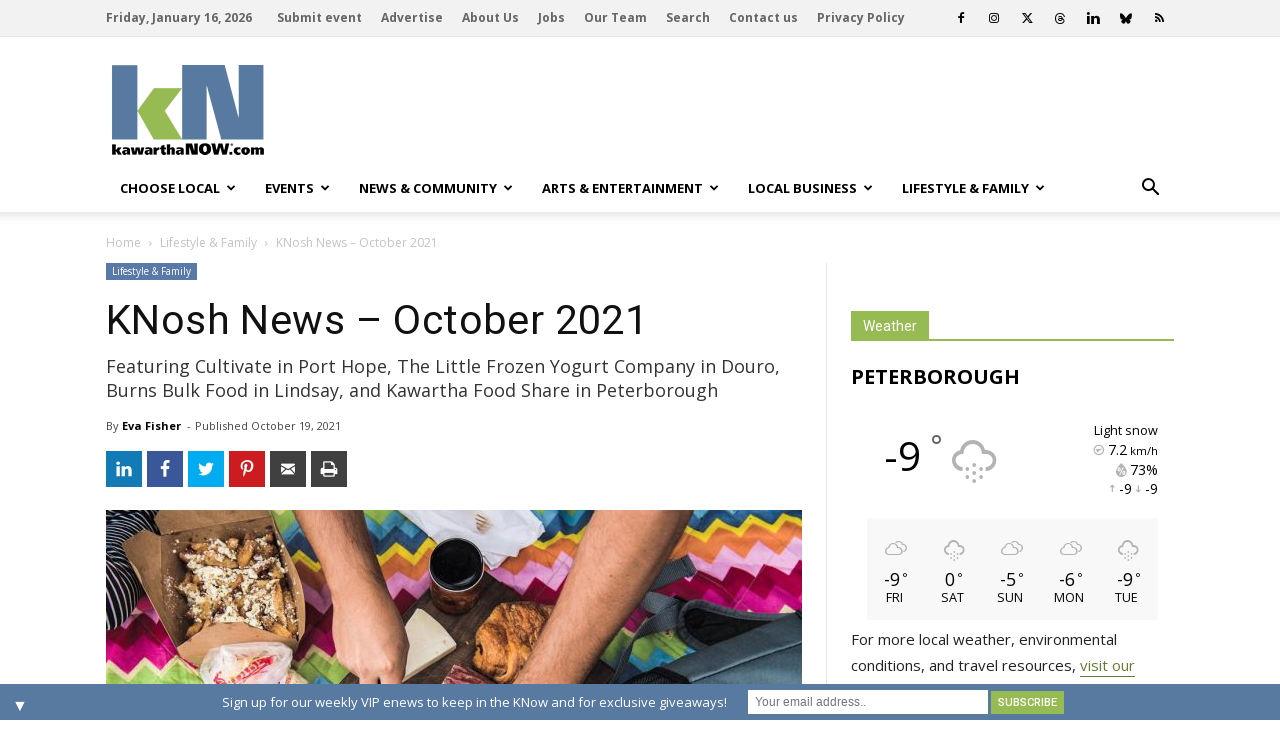

--- FILE ---
content_type: text/html; charset=UTF-8
request_url: https://kawarthanow.com/2021/10/19/knosh-news-october-2021/
body_size: 201878
content:
	<!doctype html >
<!--[if IE 8]>    <html class="ie8" lang="en"> <![endif]-->
<!--[if IE 9]>    <html class="ie9" lang="en"> <![endif]-->
<!--[if gt IE 8]><!--> <html lang="en-US"> <!--<![endif]-->
<head>
    <title>KNosh News &#8211; October 2021 | kawarthaNOW</title>
    <meta charset="UTF-8" />
    <meta http-equiv="Content-Type" content="text/html; charset=UTF-8">
    <meta name="viewport" content="width=device-width, initial-scale=1.0">
    <meta http-equiv="x-dns-prefetch-control" content="on">
<link rel="dns-prefetch" href="//connect.facebook.net">
<link rel="dns-prefetch" href="//www.googletagservices.com">
<link rel="dns-prefetch" href="//ajax.googleapis.com">
<link rel="dns-prefetch" href="//www.w3schools.com">
<link rel="preconnect" href="//connect.facebook.net">
<link rel="preconnect" href="//fonts.googleapis.com">
<link rel="preconnect" href="//www.googletagservices.com">
<link rel="preconnect" href="//ajax.googleapis.com">
<link rel="preconnect" href="//www.w3schools.com">
<link rel="preload" href="https://securepubads.g.doubleclick.net/tag/js/gpt.js" as="script">
<meta property="og:image" content="https://kawarthanow.com/wp-content/uploads/2021/10/knosh-october-2021-01.jpg" />
<meta property="og:image:width" content="1200" />
<meta property="og:image:height" content="800" />
<link rel='dns-prefetch' href='//cdnjs.cloudflare.com' />
<link rel='dns-prefetch' href='//fonts.googleapis.com' />
<link rel='dns-prefetch' href='//s.w.org' />
<link rel="alternate" type="application/rss+xml" title="kawarthaNOW &raquo; Feed" href="https://kawarthanow.com/feed/" />
<link rel="alternate" type="application/rss+xml" title="kawarthaNOW &raquo; Comments Feed" href="https://kawarthanow.com/comments/feed/" />
<meta name="title" content="KNosh News &#8211; October 2021 | kawarthaNOW" />
<meta name="description" itemprop="description" content="By Eva Fisher. Featuring Cultivate in Port Hope, The Little Frozen Yogurt Company in Douro, Burns Bulk Food in Lindsay, and Kawartha Food Share in Peterborough." />
<meta itemprop="name" content="KNosh News &#8211; October 2021 | kawarthaNOW" />
<meta itemprop="description" content="By Eva Fisher. Featuring Cultivate in Port Hope, The Little Frozen Yogurt Company in Douro, Burns Bulk Food in Lindsay, and Kawartha Food Share in Peterborough." />
<meta name="author" content="Eva Fisher" />
<meta property="article:published_time" content="2021-10-19T13:07:56+00:00" />
<meta property="article:modified_time" content="2021-10-19T13:07:06+00:00" />
<meta name="twitter:card" content="summary_large_image" />
<meta name="twitter:site" content="@kawarthanow" />
<meta name="twitter:creator" content="@kawarthanow" />
<meta property="og:description" content="By Eva Fisher. Featuring Cultivate in Port Hope, The Little Frozen Yogurt Company in Douro, Burns Bulk Food in Lindsay, and Kawartha Food Share in Peterborough." />
<meta property="og:title" content="KNosh News &#8211; October 2021 | kawarthaNOW" />
<meta property="og:type" content="article" />
<meta property="article:section" content="Lifestyle &amp; Family" />
<meta itemprop="datePublished" content="October 19, 2021" />
<meta itemprop="headline" content="KNosh News &#8211; October 2021 | kawarthaNOW" />
<meta property="og:url" content="https://kawarthanow.com/2021/10/19/knosh-news-october-2021/" />
<meta property="og:site_name" content="kawarthaNOW" />
<meta property="fb:admins" content="656726975" />
<meta property="fb:app_id" content="1447626358852987" />
<meta name="msapplication-TileColor" content="#ffffff">
<meta name="msapplication-TileImage" content="/images/icons/ms-icon-144x144.png">
<meta name="theme-color" content="#ffffff">
<link rel="apple-touch-icon" sizes="57x57" href="/images/icons/apple-icon-57x57.png">
<link rel="apple-touch-icon" sizes="60x60" href="/images/icons/apple-icon-60x60.png">
<link rel="apple-touch-icon" sizes="72x72" href="/images/icons/apple-icon-72x72.png">
<link rel="apple-touch-icon" sizes="76x76" href="/images/icons/apple-icon-76x76.png">
<link rel="apple-touch-icon" sizes="114x114" href="/images/icons/apple-icon-114x114.png">
<link rel="apple-touch-icon" sizes="120x120" href="/images/icons/apple-icon-120x120.png">
<link rel="apple-touch-icon" sizes="144x144" href="/images/icons/apple-icon-144x144.png">
<link rel="apple-touch-icon" sizes="152x152" href="/images/icons/apple-icon-152x152.png">
<link rel="apple-touch-icon" sizes="180x180" href="/images/icons/apple-icon-180x180.png">
<link rel="icon" type="image/png" sizes="192x192" href="/images/icons/android-icon-192x192.png">
<link rel="icon" type="image/png" sizes="32x32" href="/images/icons/favicon-32x32.png">
<link rel="icon" type="image/png" sizes="96x96" href="/images/icons/favicon-96x96.png">
<link rel="icon" type="image/png" sizes="16x16" href="/images/icons/favicon-16x16.png">
<link rel="manifest" href="/manifest.json">
<link rel='stylesheet' id='awesome-weather-css'  href='https://kawarthanow.com/wp-content/plugins/awesome-weather-pro/awesome-weather.css?ver=4.9.8' type='text/css' media='all' />
<style id='awesome-weather-inline-css' type='text/css'>
.awesome-weather-wrap { font-family: 'Open Sans', sans-serif; font-weight: 400; font-size: 14px; line-height: 14px; } 
</style>
<link rel='stylesheet' id='td-plugin-framework-css'  href='https://kawarthanow.com/wp-content/plugins/td-api-plugin/css/style.css?ver=4.9.8' type='text/css' media='all' />
<link rel='stylesheet' id='fontawesome_css-css'  href='https://cdnjs.cloudflare.com/ajax/libs/font-awesome/6.7.1/css/all.min.css?ver=4.9.8' type='text/css' media='all' />
<link rel='stylesheet' id='material_icons_css-css'  href='https://fonts.googleapis.com/icon?family=Material+Icons&#038;ver=4.9.8' type='text/css' media='all' />
<link rel='stylesheet' id='google_font_roboto-css'  href='https://fonts.googleapis.com/css?family=Roboto%3A500%2C400italic%2C700%2C900%2C500italic%2C400%2C300&#038;ver=4.9.8' type='text/css' media='all' />
<link rel='stylesheet' id='google-fonts-style-css'  href='https://fonts.googleapis.com/css?family=Open+Sans%3A400%2C700&#038;ver=4.9.8' type='text/css' media='all' />
<link rel='stylesheet' id='easy-social-share-buttons-css'  href='https://kawarthanow.com/wp-content/plugins/easy-social-share-buttons3/assets/css/easy-social-share-buttons.min.css?ver=7.9' type='text/css' media='all' />
<link rel='stylesheet' id='tablepress-responsive-tables-css'  href='https://kawarthanow.com/wp-content/plugins/tablepress-responsive-tables/css/responsive.dataTables.min.css?ver=1.5' type='text/css' media='all' />
<link rel='stylesheet' id='tablepress-default-css'  href='https://kawarthanow.com/wp-content/plugins/tablepress/css/default.min.css?ver=1.9.1' type='text/css' media='all' />
<style id='tablepress-default-inline-css' type='text/css'>
.tablepress thead th,.tablepress tfoot th{border:1px silver solid;background-color:silver}.tablepress thead .sorting,.tablepress thead .sorting_asc,.tablepress thead .sorting_desc,.tablepress thead .sorting:hover{background-color:silver;border:1px silver solid}.tablepress,.tablepress tr,.tablepress tbody td,.tablepress thead th,.tablepress tfoot th{border:1px silver solid}.dataTables_filter{margin-bottom:6px!important}
</style>
<link rel='stylesheet' id='mailchimp-top-bar-css'  href='https://kawarthanow.com/wp-content/plugins/mailchimp-top-bar/assets/css/bar.min.css?ver=1.3.2' type='text/css' media='all' />
<link rel='stylesheet' id='td-theme-css'  href='https://kawarthanow.com/wp-content/themes/Newspaper/style.css?ver=6.1j' type='text/css' media='all' />
<link rel='stylesheet' id='td-theme-child-css'  href='https://kawarthanow.com/wp-content/themes/kawarthanow/style.css?ver=3.2i' type='text/css' media='all' />
<link rel='stylesheet' id='js_composer_front-css'  href='https://kawarthanow.com/wp-content/plugins/js_composer/assets/css/js_composer.min.css?ver=4.11.2' type='text/css' media='all' />
<!--[if !IE]><!-->
<link rel='stylesheet' id='tablepress-responsive-tables-flip-css'  href='https://kawarthanow.com/wp-content/plugins/tablepress-responsive-tables/css/tablepress-responsive-flip.min.css?ver=1.5' type='text/css' media='all' />
<!--<![endif]-->
<script type='text/javascript' src='https://kawarthanow.com/wp-includes/js/jquery/jquery.js?ver=1.12.4'></script>
<script type='text/javascript' src='https://kawarthanow.com/wp-includes/js/jquery/jquery-migrate.min.js?ver=1.4.1'></script>
<script type='text/javascript' src='https://kawarthanow.com/wp-content/plugins/the-preloader/js/preloader-script.js'></script>
<script type='text/javascript' src='https://kawarthanow.com/js/functions.js?ver=4.9.8'></script>
<script type='text/javascript'>
/* <![CDATA[ */
var ajax_object = {"ajaxurl":"https:\/\/kawarthanow.com\/wp-admin\/admin-ajax.php","ajax_nonce":"6ef2ca431d"};
/* ]]> */
</script>
<script type='text/javascript' src='https://kawarthanow.com/wp-content/themes/kawarthanow/js/weather-widget.js?ver=4.9.8'></script>
<link rel='prev' title='Peterborough music community mourning the loss of gifted saxophonist Jonathan &#8216;Jonny&#8217; Wong' href='https://kawarthanow.com/2021/10/19/peterborough-music-community-mourning-the-loss-of-gifted-saxophonist-jonathan-jonny-wong/' />
<link rel='next' title='Ghost Pepper Challenge brings some serious heat to the benefit of One City Peterborough' href='https://kawarthanow.com/2021/10/19/ghost-pepper-challenge-brings-some-serious-heat-to-the-benefit-of-one-city-peterborough/' />
	<link rel="stylesheet" href="https://kawarthanow.com/wp-content/plugins/graceful-pull-quotes/resources/jspullquotes-core.css" type="text/css" />
	<link rel="stylesheet" href="https://kawarthanow.com/wp-content/themes/kawarthanow/jspullquotes.css" type="text/css" />
	<script type="text/javascript">
		var jspq_options = new Array("1", "1", "left", "1", "1", "aside", "pullquote", "pullquote pqRight");
	</script>
	<script type="text/javascript" src="https://kawarthanow.com/wp-content/plugins/graceful-pull-quotes/resources/jspullquotes.js"></script>    	<style type="text/css">
		/* only mobile*/
		@media (max-width: 767px) {		
			#wptime-plugin-preloader{
				position: fixed;
				top: 0;
			 	left: 0;
			 	right: 0;
			 	bottom: 0;
				background:url(/images/spinner-01.gif) no-repeat #FFFFFF 50%;
				-moz-background-size:64px 64px;
				-o-background-size:64px 64px;
				-webkit-background-size:64px 64px;
				background-size:64px 64px;
				z-index: 99998;
				width:100%;
				height:100%;
			}
			}
		</style>

		<noscript>
    		<style type="text/css">
        		#wptime-plugin-preloader{
        			display:none !important;
        		}
    		</style>
		</noscript>
    <script async src="https://fundingchoicesmessages.google.com/i/pub-9238863140766831?ers=1" nonce="O_qH9ACg_TRZSsPXrn9ogQ"></script><script nonce="O_qH9ACg_TRZSsPXrn9ogQ">(function() {function signalGooglefcPresent() {if (!window.frames['googlefcPresent']) {if (document.body) {const iframe = document.createElement('iframe'); iframe.style = 'width: 0; height: 0; border: none; z-index: -1000; left: -1000px; top: -1000px;'; iframe.style.display = 'none'; iframe.name = 'googlefcPresent'; document.body.appendChild(iframe);} else {setTimeout(signalGooglefcPresent, 0);}}}signalGooglefcPresent();})();</script><script>(function(){'use strict';function aa(a){var b=0;return function(){return b<a.length?{done:!1,value:a[b++]}:{done:!0}}}var ba="function"==typeof Object.defineProperties?Object.defineProperty:function(a,b,c){if(a==Array.prototype||a==Object.prototype)return a;a[b]=c.value;return a};
function ea(a){a=["object"==typeof globalThis&&globalThis,a,"object"==typeof window&&window,"object"==typeof self&&self,"object"==typeof global&&global];for(var b=0;b<a.length;++b){var c=a[b];if(c&&c.Math==Math)return c}throw Error("Cannot find global object");}var fa=ea(this);function ha(a,b){if(b)a:{var c=fa;a=a.split(".");for(var d=0;d<a.length-1;d++){var e=a[d];if(!(e in c))break a;c=c[e]}a=a[a.length-1];d=c[a];b=b(d);b!=d&&null!=b&&ba(c,a,{configurable:!0,writable:!0,value:b})}}
var ia="function"==typeof Object.create?Object.create:function(a){function b(){}b.prototype=a;return new b},l;if("function"==typeof Object.setPrototypeOf)l=Object.setPrototypeOf;else{var m;a:{var ja={a:!0},ka={};try{ka.__proto__=ja;m=ka.a;break a}catch(a){}m=!1}l=m?function(a,b){a.__proto__=b;if(a.__proto__!==b)throw new TypeError(a+" is not extensible");return a}:null}var la=l;
function n(a,b){a.prototype=ia(b.prototype);a.prototype.constructor=a;if(la)la(a,b);else for(var c in b)if("prototype"!=c)if(Object.defineProperties){var d=Object.getOwnPropertyDescriptor(b,c);d&&Object.defineProperty(a,c,d)}else a[c]=b[c];a.A=b.prototype}function ma(){for(var a=Number(this),b=[],c=a;c<arguments.length;c++)b[c-a]=arguments[c];return b}
var na="function"==typeof Object.assign?Object.assign:function(a,b){for(var c=1;c<arguments.length;c++){var d=arguments[c];if(d)for(var e in d)Object.prototype.hasOwnProperty.call(d,e)&&(a[e]=d[e])}return a};ha("Object.assign",function(a){return a||na});
/*
 Copyright The Closure Library Authors.
 SPDX-License-Identifier: Apache-2.0
*/
var p=this||self;function q(a){return a};var t,u;a:{for(var oa=["CLOSURE_FLAGS"],v=p,x=0;x<oa.length;x++)if(v=v[oa[x]],null==v){u=null;break a}u=v}var pa=u&&u[610401301];t=null!=pa?pa:!1;var z,qa=p.navigator;z=qa?qa.userAgentData||null:null;function A(a){return t?z?z.brands.some(function(b){return(b=b.brand)&&-1!=b.indexOf(a)}):!1:!1}function B(a){var b;a:{if(b=p.navigator)if(b=b.userAgent)break a;b=""}return-1!=b.indexOf(a)};function C(){return t?!!z&&0<z.brands.length:!1}function D(){return C()?A("Chromium"):(B("Chrome")||B("CriOS"))&&!(C()?0:B("Edge"))||B("Silk")};var ra=C()?!1:B("Trident")||B("MSIE");!B("Android")||D();D();B("Safari")&&(D()||(C()?0:B("Coast"))||(C()?0:B("Opera"))||(C()?0:B("Edge"))||(C()?A("Microsoft Edge"):B("Edg/"))||C()&&A("Opera"));var sa={},E=null;var ta="undefined"!==typeof Uint8Array,ua=!ra&&"function"===typeof btoa;var F="function"===typeof Symbol&&"symbol"===typeof Symbol()?Symbol():void 0,G=F?function(a,b){a[F]|=b}:function(a,b){void 0!==a.g?a.g|=b:Object.defineProperties(a,{g:{value:b,configurable:!0,writable:!0,enumerable:!1}})};function va(a){var b=H(a);1!==(b&1)&&(Object.isFrozen(a)&&(a=Array.prototype.slice.call(a)),I(a,b|1))}
var H=F?function(a){return a[F]|0}:function(a){return a.g|0},J=F?function(a){return a[F]}:function(a){return a.g},I=F?function(a,b){a[F]=b}:function(a,b){void 0!==a.g?a.g=b:Object.defineProperties(a,{g:{value:b,configurable:!0,writable:!0,enumerable:!1}})};function wa(){var a=[];G(a,1);return a}function xa(a,b){I(b,(a|0)&-99)}function K(a,b){I(b,(a|34)&-73)}function L(a){a=a>>11&1023;return 0===a?536870912:a};var M={};function N(a){return null!==a&&"object"===typeof a&&!Array.isArray(a)&&a.constructor===Object}var O,ya=[];I(ya,39);O=Object.freeze(ya);var P;function Q(a,b){P=b;a=new a(b);P=void 0;return a}
function R(a,b,c){null==a&&(a=P);P=void 0;if(null==a){var d=96;c?(a=[c],d|=512):a=[];b&&(d=d&-2095105|(b&1023)<<11)}else{if(!Array.isArray(a))throw Error();d=H(a);if(d&64)return a;d|=64;if(c&&(d|=512,c!==a[0]))throw Error();a:{c=a;var e=c.length;if(e){var f=e-1,g=c[f];if(N(g)){d|=256;b=(d>>9&1)-1;e=f-b;1024<=e&&(za(c,b,g),e=1023);d=d&-2095105|(e&1023)<<11;break a}}b&&(g=(d>>9&1)-1,b=Math.max(b,e-g),1024<b&&(za(c,g,{}),d|=256,b=1023),d=d&-2095105|(b&1023)<<11)}}I(a,d);return a}
function za(a,b,c){for(var d=1023+b,e=a.length,f=d;f<e;f++){var g=a[f];null!=g&&g!==c&&(c[f-b]=g)}a.length=d+1;a[d]=c};function Aa(a){switch(typeof a){case "number":return isFinite(a)?a:String(a);case "boolean":return a?1:0;case "object":if(a&&!Array.isArray(a)&&ta&&null!=a&&a instanceof Uint8Array){if(ua){for(var b="",c=0,d=a.length-10240;c<d;)b+=String.fromCharCode.apply(null,a.subarray(c,c+=10240));b+=String.fromCharCode.apply(null,c?a.subarray(c):a);a=btoa(b)}else{void 0===b&&(b=0);if(!E){E={};c="ABCDEFGHIJKLMNOPQRSTUVWXYZabcdefghijklmnopqrstuvwxyz0123456789".split("");d=["+/=","+/","-_=","-_.","-_"];for(var e=
0;5>e;e++){var f=c.concat(d[e].split(""));sa[e]=f;for(var g=0;g<f.length;g++){var h=f[g];void 0===E[h]&&(E[h]=g)}}}b=sa[b];c=Array(Math.floor(a.length/3));d=b[64]||"";for(e=f=0;f<a.length-2;f+=3){var k=a[f],w=a[f+1];h=a[f+2];g=b[k>>2];k=b[(k&3)<<4|w>>4];w=b[(w&15)<<2|h>>6];h=b[h&63];c[e++]=g+k+w+h}g=0;h=d;switch(a.length-f){case 2:g=a[f+1],h=b[(g&15)<<2]||d;case 1:a=a[f],c[e]=b[a>>2]+b[(a&3)<<4|g>>4]+h+d}a=c.join("")}return a}}return a};function Ba(a,b,c){a=Array.prototype.slice.call(a);var d=a.length,e=b&256?a[d-1]:void 0;d+=e?-1:0;for(b=b&512?1:0;b<d;b++)a[b]=c(a[b]);if(e){b=a[b]={};for(var f in e)Object.prototype.hasOwnProperty.call(e,f)&&(b[f]=c(e[f]))}return a}function Da(a,b,c,d,e,f){if(null!=a){if(Array.isArray(a))a=e&&0==a.length&&H(a)&1?void 0:f&&H(a)&2?a:Ea(a,b,c,void 0!==d,e,f);else if(N(a)){var g={},h;for(h in a)Object.prototype.hasOwnProperty.call(a,h)&&(g[h]=Da(a[h],b,c,d,e,f));a=g}else a=b(a,d);return a}}
function Ea(a,b,c,d,e,f){var g=d||c?H(a):0;d=d?!!(g&32):void 0;a=Array.prototype.slice.call(a);for(var h=0;h<a.length;h++)a[h]=Da(a[h],b,c,d,e,f);c&&c(g,a);return a}function Fa(a){return a.s===M?a.toJSON():Aa(a)};function Ga(a,b,c){c=void 0===c?K:c;if(null!=a){if(ta&&a instanceof Uint8Array)return b?a:new Uint8Array(a);if(Array.isArray(a)){var d=H(a);if(d&2)return a;if(b&&!(d&64)&&(d&32||0===d))return I(a,d|34),a;a=Ea(a,Ga,d&4?K:c,!0,!1,!0);b=H(a);b&4&&b&2&&Object.freeze(a);return a}a.s===M&&(b=a.h,c=J(b),a=c&2?a:Q(a.constructor,Ha(b,c,!0)));return a}}function Ha(a,b,c){var d=c||b&2?K:xa,e=!!(b&32);a=Ba(a,b,function(f){return Ga(f,e,d)});G(a,32|(c?2:0));return a};function Ia(a,b){a=a.h;return Ja(a,J(a),b)}function Ja(a,b,c,d){if(-1===c)return null;if(c>=L(b)){if(b&256)return a[a.length-1][c]}else{var e=a.length;if(d&&b&256&&(d=a[e-1][c],null!=d))return d;b=c+((b>>9&1)-1);if(b<e)return a[b]}}function Ka(a,b,c,d,e){var f=L(b);if(c>=f||e){e=b;if(b&256)f=a[a.length-1];else{if(null==d)return;f=a[f+((b>>9&1)-1)]={};e|=256}f[c]=d;e&=-1025;e!==b&&I(a,e)}else a[c+((b>>9&1)-1)]=d,b&256&&(d=a[a.length-1],c in d&&delete d[c]),b&1024&&I(a,b&-1025)}
function La(a,b){var c=Ma;var d=void 0===d?!1:d;var e=a.h;var f=J(e),g=Ja(e,f,b,d);var h=!1;if(null==g||"object"!==typeof g||(h=Array.isArray(g))||g.s!==M)if(h){var k=h=H(g);0===k&&(k|=f&32);k|=f&2;k!==h&&I(g,k);c=new c(g)}else c=void 0;else c=g;c!==g&&null!=c&&Ka(e,f,b,c,d);e=c;if(null==e)return e;a=a.h;f=J(a);f&2||(g=e,c=g.h,h=J(c),g=h&2?Q(g.constructor,Ha(c,h,!1)):g,g!==e&&(e=g,Ka(a,f,b,e,d)));return e}function Na(a,b){a=Ia(a,b);return null==a||"string"===typeof a?a:void 0}
function Oa(a,b){a=Ia(a,b);return null!=a?a:0}function S(a,b){a=Na(a,b);return null!=a?a:""};function T(a,b,c){this.h=R(a,b,c)}T.prototype.toJSON=function(){var a=Ea(this.h,Fa,void 0,void 0,!1,!1);return Pa(this,a,!0)};T.prototype.s=M;T.prototype.toString=function(){return Pa(this,this.h,!1).toString()};
function Pa(a,b,c){var d=a.constructor.v,e=L(J(c?a.h:b)),f=!1;if(d){if(!c){b=Array.prototype.slice.call(b);var g;if(b.length&&N(g=b[b.length-1]))for(f=0;f<d.length;f++)if(d[f]>=e){Object.assign(b[b.length-1]={},g);break}f=!0}e=b;c=!c;g=J(a.h);a=L(g);g=(g>>9&1)-1;for(var h,k,w=0;w<d.length;w++)if(k=d[w],k<a){k+=g;var r=e[k];null==r?e[k]=c?O:wa():c&&r!==O&&va(r)}else h||(r=void 0,e.length&&N(r=e[e.length-1])?h=r:e.push(h={})),r=h[k],null==h[k]?h[k]=c?O:wa():c&&r!==O&&va(r)}d=b.length;if(!d)return b;
var Ca;if(N(h=b[d-1])){a:{var y=h;e={};c=!1;for(var ca in y)Object.prototype.hasOwnProperty.call(y,ca)&&(a=y[ca],Array.isArray(a)&&a!=a&&(c=!0),null!=a?e[ca]=a:c=!0);if(c){for(var rb in e){y=e;break a}y=null}}y!=h&&(Ca=!0);d--}for(;0<d;d--){h=b[d-1];if(null!=h)break;var cb=!0}if(!Ca&&!cb)return b;var da;f?da=b:da=Array.prototype.slice.call(b,0,d);b=da;f&&(b.length=d);y&&b.push(y);return b};function Qa(a){return function(b){if(null==b||""==b)b=new a;else{b=JSON.parse(b);if(!Array.isArray(b))throw Error(void 0);G(b,32);b=Q(a,b)}return b}};function Ra(a){this.h=R(a)}n(Ra,T);var Sa=Qa(Ra);var U;function V(a){this.g=a}V.prototype.toString=function(){return this.g+""};var Ta={};function Ua(){return Math.floor(2147483648*Math.random()).toString(36)+Math.abs(Math.floor(2147483648*Math.random())^Date.now()).toString(36)};function Va(a,b){b=String(b);"application/xhtml+xml"===a.contentType&&(b=b.toLowerCase());return a.createElement(b)}function Wa(a){this.g=a||p.document||document}Wa.prototype.appendChild=function(a,b){a.appendChild(b)};
/*
 SPDX-License-Identifier: Apache-2.0
*/
function Xa(a,b){a.src=b instanceof V&&b.constructor===V?b.g:"type_error:TrustedResourceUrl";var c,d;(c=(b=null==(d=(c=(a.ownerDocument&&a.ownerDocument.defaultView||window).document).querySelector)?void 0:d.call(c,"script[nonce]"))?b.nonce||b.getAttribute("nonce")||"":"")&&a.setAttribute("nonce",c)};function Ya(a){a=void 0===a?document:a;return a.createElement("script")};function Za(a,b,c,d,e,f){try{var g=a.g,h=Ya(g);h.async=!0;Xa(h,b);g.head.appendChild(h);h.addEventListener("load",function(){e();d&&g.head.removeChild(h)});h.addEventListener("error",function(){0<c?Za(a,b,c-1,d,e,f):(d&&g.head.removeChild(h),f())})}catch(k){f()}};var $a=p.atob("aHR0cHM6Ly93d3cuZ3N0YXRpYy5jb20vaW1hZ2VzL2ljb25zL21hdGVyaWFsL3N5c3RlbS8xeC93YXJuaW5nX2FtYmVyXzI0ZHAucG5n"),ab=p.atob("WW91IGFyZSBzZWVpbmcgdGhpcyBtZXNzYWdlIGJlY2F1c2UgYWQgb3Igc2NyaXB0IGJsb2NraW5nIHNvZnR3YXJlIGlzIGludGVyZmVyaW5nIHdpdGggdGhpcyBwYWdlLg=="),bb=p.atob("RGlzYWJsZSBhbnkgYWQgb3Igc2NyaXB0IGJsb2NraW5nIHNvZnR3YXJlLCB0aGVuIHJlbG9hZCB0aGlzIHBhZ2Uu");function db(a,b,c){this.i=a;this.l=new Wa(this.i);this.g=null;this.j=[];this.m=!1;this.u=b;this.o=c}
function eb(a){if(a.i.body&&!a.m){var b=function(){fb(a);p.setTimeout(function(){return gb(a,3)},50)};Za(a.l,a.u,2,!0,function(){p[a.o]||b()},b);a.m=!0}}
function fb(a){for(var b=W(1,5),c=0;c<b;c++){var d=X(a);a.i.body.appendChild(d);a.j.push(d)}b=X(a);b.style.bottom="0";b.style.left="0";b.style.position="fixed";b.style.width=W(100,110).toString()+"%";b.style.zIndex=W(2147483544,2147483644).toString();b.style["background-color"]=hb(249,259,242,252,219,229);b.style["box-shadow"]="0 0 12px #888";b.style.color=hb(0,10,0,10,0,10);b.style.display="flex";b.style["justify-content"]="center";b.style["font-family"]="Roboto, Arial";c=X(a);c.style.width=W(80,
85).toString()+"%";c.style.maxWidth=W(750,775).toString()+"px";c.style.margin="24px";c.style.display="flex";c.style["align-items"]="flex-start";c.style["justify-content"]="center";d=Va(a.l.g,"IMG");d.className=Ua();d.src=$a;d.alt="Warning icon";d.style.height="24px";d.style.width="24px";d.style["padding-right"]="16px";var e=X(a),f=X(a);f.style["font-weight"]="bold";f.textContent=ab;var g=X(a);g.textContent=bb;Y(a,e,f);Y(a,e,g);Y(a,c,d);Y(a,c,e);Y(a,b,c);a.g=b;a.i.body.appendChild(a.g);b=W(1,5);for(c=
0;c<b;c++)d=X(a),a.i.body.appendChild(d),a.j.push(d)}function Y(a,b,c){for(var d=W(1,5),e=0;e<d;e++){var f=X(a);b.appendChild(f)}b.appendChild(c);c=W(1,5);for(d=0;d<c;d++)e=X(a),b.appendChild(e)}function W(a,b){return Math.floor(a+Math.random()*(b-a))}function hb(a,b,c,d,e,f){return"rgb("+W(Math.max(a,0),Math.min(b,255)).toString()+","+W(Math.max(c,0),Math.min(d,255)).toString()+","+W(Math.max(e,0),Math.min(f,255)).toString()+")"}function X(a){a=Va(a.l.g,"DIV");a.className=Ua();return a}
function gb(a,b){0>=b||null!=a.g&&0!=a.g.offsetHeight&&0!=a.g.offsetWidth||(ib(a),fb(a),p.setTimeout(function(){return gb(a,b-1)},50))}
function ib(a){var b=a.j;var c="undefined"!=typeof Symbol&&Symbol.iterator&&b[Symbol.iterator];if(c)b=c.call(b);else if("number"==typeof b.length)b={next:aa(b)};else throw Error(String(b)+" is not an iterable or ArrayLike");for(c=b.next();!c.done;c=b.next())(c=c.value)&&c.parentNode&&c.parentNode.removeChild(c);a.j=[];(b=a.g)&&b.parentNode&&b.parentNode.removeChild(b);a.g=null};function jb(a,b,c,d,e){function f(k){document.body?g(document.body):0<k?p.setTimeout(function(){f(k-1)},e):b()}function g(k){k.appendChild(h);p.setTimeout(function(){h?(0!==h.offsetHeight&&0!==h.offsetWidth?b():a(),h.parentNode&&h.parentNode.removeChild(h)):a()},d)}var h=kb(c);f(3)}function kb(a){var b=document.createElement("div");b.className=a;b.style.width="1px";b.style.height="1px";b.style.position="absolute";b.style.left="-10000px";b.style.top="-10000px";b.style.zIndex="-10000";return b};function Ma(a){this.h=R(a)}n(Ma,T);function lb(a){this.h=R(a)}n(lb,T);var mb=Qa(lb);function nb(a){a=Na(a,4)||"";if(void 0===U){var b=null;var c=p.trustedTypes;if(c&&c.createPolicy){try{b=c.createPolicy("goog#html",{createHTML:q,createScript:q,createScriptURL:q})}catch(d){p.console&&p.console.error(d.message)}U=b}else U=b}a=(b=U)?b.createScriptURL(a):a;return new V(a,Ta)};function ob(a,b){this.m=a;this.o=new Wa(a.document);this.g=b;this.j=S(this.g,1);this.u=nb(La(this.g,2));this.i=!1;b=nb(La(this.g,13));this.l=new db(a.document,b,S(this.g,12))}ob.prototype.start=function(){pb(this)};
function pb(a){qb(a);Za(a.o,a.u,3,!1,function(){a:{var b=a.j;var c=p.btoa(b);if(c=p[c]){try{var d=Sa(p.atob(c))}catch(e){b=!1;break a}b=b===Na(d,1)}else b=!1}b?Z(a,S(a.g,14)):(Z(a,S(a.g,8)),eb(a.l))},function(){jb(function(){Z(a,S(a.g,7));eb(a.l)},function(){return Z(a,S(a.g,6))},S(a.g,9),Oa(a.g,10),Oa(a.g,11))})}function Z(a,b){a.i||(a.i=!0,a=new a.m.XMLHttpRequest,a.open("GET",b,!0),a.send())}function qb(a){var b=p.btoa(a.j);a.m[b]&&Z(a,S(a.g,5))};(function(a,b){p[a]=function(){var c=ma.apply(0,arguments);p[a]=function(){};b.apply(null,c)}})("__h82AlnkH6D91__",function(a){"function"===typeof window.atob&&(new ob(window,mb(window.atob(a)))).start()});}).call(this);
window.__h82AlnkH6D91__("[base64]/[base64]/[base64]/[base64]");</script>

<script language="JavaScript" src="/js/googleads.js" type="text/javascript"></script>
<script language="JavaScript" src="/js/fbpixel.js" type="text/javascript"></script>
<noscript><img height="1" width="1" src="https://www.facebook.com/tr?id=316231129060143&ev=PageView&noscript=1"/></noscript>
<script>googletag.cmd.push(function() {googletag.defineSlot('/16150342/kn-bb-sb-t', [300, 250], 'div-gpt-bb-sb-t').addService(googletag.pubads());googletag.defineSlot('/16150342/kn-bb-sb-m', [300, 250], 'div-gpt-bb-sb-m').addService(googletag.pubads());googletag.defineSlot('/16150342/kn-bb-sb-b', [300, 250], 'div-gpt-bb-sb-b').addService(googletag.pubads());googletag.pubads().collapseEmptyDivs(true,true);googletag.pubads().enableSingleRequest();googletag.enableServices();});var gptAdSlots = [];googletag.cmd.push(function() {var leaderboardMapping = googletag.sizeMapping().addSize([1000, 600], [728, 90]).addSize([0, 0], [320, 100]).build();gptAdSlots[0] = googletag.defineSlot('/16150342/kn-leaderboard-header',  [320,100], 'div-gpt-kn-leaderboard-header').defineSizeMapping(leaderboardMapping).addService(googletag.pubads());gptAdSlots[1] = googletag.defineSlot('/16150342/kn-leaderboard-footer',  [320,100], 'div-gpt-kn-leaderboard-footer').defineSizeMapping(leaderboardMapping).addService(googletag.pubads());googletag.pubads().enableSingleRequest();googletag.enableServices();});</script><!--[if lt IE 9]><script src="https://html5shim.googlecode.com/svn/trunk/html5.js"></script><![endif]-->
    <meta property="fb:admins" content="656726975"/><meta property="fb:admins" content="653092259"/><!--[if lte IE 9]><link rel="stylesheet" type="text/css" href="https://kawarthanow.com/wp-content/plugins/js_composer/assets/css/vc_lte_ie9.min.css" media="screen"><![endif]--><!--[if IE  8]><link rel="stylesheet" type="text/css" href="https://kawarthanow.com/wp-content/plugins/js_composer/assets/css/vc-ie8.min.css" media="screen"><![endif]-->
<!-- JS generated by theme -->

<script>
    
    

	    var tdBlocksArray = []; //here we store all the items for the current page

	    //td_block class - each ajax block uses a object of this class for requests
	    function tdBlock() {
		    this.id = '';
		    this.block_type = 1; //block type id (1-234 etc)
		    this.atts = '';
		    this.td_column_number = '';
		    this.td_current_page = 1; //
		    this.post_count = 0; //from wp
		    this.found_posts = 0; //from wp
		    this.max_num_pages = 0; //from wp
		    this.td_filter_value = ''; //current live filter value
		    this.is_ajax_running = false;
		    this.td_user_action = ''; // load more or infinite loader (used by the animation)
		    this.header_color = '';
		    this.ajax_pagination_infinite_stop = ''; //show load more at page x
	    }


        // td_js_generator - mini detector
        (function(){
            var htmlTag = document.getElementsByTagName("html")[0];

            if ( navigator.userAgent.indexOf("MSIE 10.0") > -1 ) {
                htmlTag.className += ' ie10';
            }

            if ( !!navigator.userAgent.match(/Trident.*rv\:11\./) ) {
                htmlTag.className += ' ie11';
            }

            if ( /(iPad|iPhone|iPod)/g.test(navigator.userAgent) ) {
                htmlTag.className += ' td-md-is-ios';
            }

            var user_agent = navigator.userAgent.toLowerCase();
            if ( user_agent.indexOf("android") > -1 ) {
                htmlTag.className += ' td-md-is-android';
            }

            if ( -1 !== navigator.userAgent.indexOf('Mac OS X')  ) {
                htmlTag.className += ' td-md-is-os-x';
            }

            if ( /chrom(e|ium)/.test(navigator.userAgent.toLowerCase()) ) {
               htmlTag.className += ' td-md-is-chrome';
            }

            if ( -1 !== navigator.userAgent.indexOf('Firefox') ) {
                htmlTag.className += ' td-md-is-firefox';
            }

            if ( -1 !== navigator.userAgent.indexOf('Safari') && -1 === navigator.userAgent.indexOf('Chrome') ) {
                htmlTag.className += ' td-md-is-safari';
            }

        })();




        var tdLocalCache = {};

        ( function () {
            "use strict";

            tdLocalCache = {
                data: {},
                remove: function (resource_id) {
                    delete tdLocalCache.data[resource_id];
                },
                exist: function (resource_id) {
                    return tdLocalCache.data.hasOwnProperty(resource_id) && tdLocalCache.data[resource_id] !== null;
                },
                get: function (resource_id) {
                    return tdLocalCache.data[resource_id];
                },
                set: function (resource_id, cachedData) {
                    tdLocalCache.remove(resource_id);
                    tdLocalCache.data[resource_id] = cachedData;
                }
            };
        })();

    
    
var td_viewport_interval_list=[{"limitBottom":767,"sidebarWidth":228},{"limitBottom":1018,"sidebarWidth":300},{"limitBottom":1140,"sidebarWidth":324}];
var td_animation_stack_effect="type0";
var tds_animation_stack=true;
var td_animation_stack_specific_selectors=".entry-thumb, img";
var td_animation_stack_general_selectors=".td-animation-stack img, .post img";
var tds_general_modal_image="yes";
var td_ajax_url="https:\/\/kawarthanow.com\/wp-admin\/admin-ajax.php?td_theme_name=kawarthaNOW&v=7.2";
var td_get_template_directory_uri="https:\/\/kawarthanow.com\/wp-content\/themes\/Newspaper";
var tds_snap_menu="snap";
var tds_logo_on_sticky="show";
var tds_header_style="";
var td_please_wait="Please wait...";
var td_email_user_pass_incorrect="User or password incorrect!";
var td_email_user_incorrect="Email or username incorrect!";
var td_email_incorrect="Email incorrect!";
var tds_more_articles_on_post_enable="show";
var tds_more_articles_on_post_time_to_wait="1";
var tds_more_articles_on_post_pages_distance_from_top=3000;
var tds_theme_color_site_wide="#97bb53";
var tds_smart_sidebar="enabled";
var tdThemeName="kawarthaNOW";
var td_magnific_popup_translation_tPrev="Previous (Left arrow key)";
var td_magnific_popup_translation_tNext="Next (Right arrow key)";
var td_magnific_popup_translation_tCounter="%curr% of %total%";
var td_magnific_popup_translation_ajax_tError="The content from %url% could not be loaded.";
var td_magnific_popup_translation_image_tError="The image #%curr% could not be loaded.";
var tdsDateFormat="l, F j, Y";
var tdDateNamesI18n={"month_names":["January","February","March","April","May","June","July","August","September","October","November","December"],"month_names_short":["Jan","Feb","Mar","Apr","May","Jun","Jul","Aug","Sep","Oct","Nov","Dec"],"day_names":["Sunday","Monday","Tuesday","Wednesday","Thursday","Friday","Saturday"],"day_names_short":["Sun","Mon","Tue","Wed","Thu","Fri","Sat"]};
var td_ad_background_click_link="";
var td_ad_background_click_target="";
</script>


<!-- Header style compiled by theme -->

<style>
    
.td-header-wrap .black-menu .sf-menu > .current-menu-item > a,
    .td-header-wrap .black-menu .sf-menu > .current-menu-ancestor > a,
    .td-header-wrap .black-menu .sf-menu > .current-category-ancestor > a,
    .td-header-wrap .black-menu .sf-menu > li > a:hover,
    .td-header-wrap .black-menu .sf-menu > .sfHover > a,
    .td-header-style-12 .td-header-menu-wrap-full,
    .sf-menu > .current-menu-item > a:after,
    .sf-menu > .current-menu-ancestor > a:after,
    .sf-menu > .current-category-ancestor > a:after,
    .sf-menu > li:hover > a:after,
    .sf-menu > .sfHover > a:after,
    .sf-menu ul .td-menu-item > a:hover,
    .sf-menu ul .sfHover > a,
    .sf-menu ul .current-menu-ancestor > a,
    .sf-menu ul .current-category-ancestor > a,
    .sf-menu ul .current-menu-item > a,
    .td-header-style-12 .td-affix,
    .header-search-wrap .td-drop-down-search:after,
    .header-search-wrap .td-drop-down-search .btn:hover,
    input[type=submit]:hover,
    .td-read-more a,
    .td-post-category:hover,
    .td-grid-style-1.td-hover-1 .td-big-grid-post:hover .td-post-category,
    .td-grid-style-5.td-hover-1 .td-big-grid-post:hover .td-post-category,
    .td_top_authors .td-active .td-author-post-count,
    .td_top_authors .td-active .td-author-comments-count,
    .td_top_authors .td_mod_wrap:hover .td-author-post-count,
    .td_top_authors .td_mod_wrap:hover .td-author-comments-count,
    .td-404-sub-sub-title a:hover,
    .td-search-form-widget .wpb_button:hover,
    .td-rating-bar-wrap div,
    .td_category_template_3 .td-current-sub-category,
    .mfp-content .td-login-wrap .btn,
    .mfp-content .td_display_err,
    .mfp-content .td_display_msg_ok,
    .dropcap,
    .td_wrapper_video_playlist .td_video_controls_playlist_wrapper,
    .wpb_default,
    .wpb_default:hover,
    .td-left-smart-list:hover,
    .td-right-smart-list:hover,
    .woocommerce-checkout .woocommerce input.button:hover,
    .woocommerce-page .woocommerce a.button:hover,
    .woocommerce-account div.woocommerce .button:hover,
    #bbpress-forums button:hover,
    .bbp_widget_login .button:hover,
    .td-footer-wrapper .td-post-category,
    .td-footer-wrapper .widget_product_search input[type="submit"]:hover,
    .woocommerce .product a.button:hover,
    .woocommerce .product #respond input#submit:hover,
    .woocommerce .checkout input#place_order:hover,
    .woocommerce .woocommerce.widget .button:hover,
    .single-product .product .summary .cart .button:hover,
    .woocommerce-cart .woocommerce table.cart .button:hover,
    .woocommerce-cart .woocommerce .shipping-calculator-form .button:hover,
    .td-next-prev-wrap a:hover,
    .td-load-more-wrap a:hover,
    .td-post-small-box a:hover,
    .page-nav .current,
    .page-nav:first-child > div,
    .td_category_template_8 .td-category-header .td-category a.td-current-sub-category,
    .td_category_template_4 .td-category-siblings .td-category a:hover,
    #bbpress-forums .bbp-pagination .current,
    #bbpress-forums #bbp-single-user-details #bbp-user-navigation li.current a,
    .td-theme-slider:hover .slide-meta-cat a,
    a.vc_btn-black:hover,
    .td-trending-now-wrapper:hover .td-trending-now-title,
    .td-scroll-up,
    .td-smart-list-button:hover,
    .td-weather-information:before,
    .td-weather-week:before,
    .td_block_exchange .td-exchange-header:before,
    .td_block_big_grid_9.td-grid-style-1 .td-post-category,
    .td_block_big_grid_9.td-grid-style-5 .td-post-category,
    .td-grid-style-6.td-hover-1 .td-module-thumb:after {
        background-color: #97bb53;
    }

    .woocommerce .woocommerce-message .button:hover,
    .woocommerce .woocommerce-error .button:hover,
    .woocommerce .woocommerce-info .button:hover {
        background-color: #97bb53 !important;
    }

    .woocommerce .product .onsale,
    .woocommerce.widget .ui-slider .ui-slider-handle {
        background: none #97bb53;
    }

    .woocommerce.widget.widget_layered_nav_filters ul li a {
        background: none repeat scroll 0 0 #97bb53 !important;
    }

    a,
    cite a:hover,
    .td_mega_menu_sub_cats .cur-sub-cat,
    .td-mega-span h3 a:hover,
    .td_mod_mega_menu:hover .entry-title a,
    .header-search-wrap .result-msg a:hover,
    .top-header-menu li a:hover,
    .top-header-menu .current-menu-item > a,
    .top-header-menu .current-menu-ancestor > a,
    .top-header-menu .current-category-ancestor > a,
    .td-social-icon-wrap > a:hover,
    .td-header-sp-top-widget .td-social-icon-wrap a:hover,
    .td-page-content blockquote p,
    .td-post-content blockquote p,
    .mce-content-body blockquote p,
    .comment-content blockquote p,
    .wpb_text_column blockquote p,
    .td_block_text_with_title blockquote p,
    .td_module_wrap:hover .entry-title a,
    .td-subcat-filter .td-subcat-list a:hover,
    .td-subcat-filter .td-subcat-dropdown a:hover,
    .td_quote_on_blocks,
    .dropcap2,
    .dropcap3,
    .td_top_authors .td-active .td-authors-name a,
    .td_top_authors .td_mod_wrap:hover .td-authors-name a,
    .td-post-next-prev-content a:hover,
    .author-box-wrap .td-author-social a:hover,
    .td-author-name a:hover,
    .td-author-url a:hover,
    .td_mod_related_posts:hover h3 > a,
    .td-post-template-11 .td-related-title .td-related-left:hover,
    .td-post-template-11 .td-related-title .td-related-right:hover,
    .td-post-template-11 .td-related-title .td-cur-simple-item,
    .td-post-template-11 .td_block_related_posts .td-next-prev-wrap a:hover,
    .comment-reply-link:hover,
    .logged-in-as a:hover,
    #cancel-comment-reply-link:hover,
    .td-search-query,
    .td-category-header .td-pulldown-category-filter-link:hover,
    .td-category-siblings .td-subcat-dropdown a:hover,
    .td-category-siblings .td-subcat-dropdown a.td-current-sub-category,
    .mfp-content .td-login-wrap .td-login-info-text a:hover,
    .widget a:hover,
    .widget_calendar tfoot a:hover,
    .woocommerce a.added_to_cart:hover,
    #bbpress-forums li.bbp-header .bbp-reply-content span a:hover,
    #bbpress-forums .bbp-forum-freshness a:hover,
    #bbpress-forums .bbp-topic-freshness a:hover,
    #bbpress-forums .bbp-forums-list li a:hover,
    #bbpress-forums .bbp-forum-title:hover,
    #bbpress-forums .bbp-topic-permalink:hover,
    #bbpress-forums .bbp-topic-started-by a:hover,
    #bbpress-forums .bbp-topic-started-in a:hover,
    #bbpress-forums .bbp-body .super-sticky li.bbp-topic-title .bbp-topic-permalink,
    #bbpress-forums .bbp-body .sticky li.bbp-topic-title .bbp-topic-permalink,
    .widget_display_replies .bbp-author-name,
    .widget_display_topics .bbp-author-name,
    .footer-text-wrap .footer-email-wrap a,
    .td-subfooter-menu li a:hover,
    .footer-social-wrap a:hover,
    a.vc_btn-black:hover,
    .td-smart-list-dropdown-wrap .td-smart-list-button:hover,
    .td_module_17 .td-read-more a:hover,
    .td_module_18 .td-read-more a:hover,
    .td_module_19 .td-post-author-name a:hover,
    .td-instagram-user a {
        color: #97bb53;
    }

    .mfp-content .td_login_tab_focus,
    a.vc_btn-black.vc_btn_square_outlined:hover,
    a.vc_btn-black.vc_btn_outlined:hover,
    .td-mega-menu-page .wpb_content_element ul li a:hover {
        color: #97bb53 !important;
    }

    .td-next-prev-wrap a:hover,
    .td-load-more-wrap a:hover,
    .td-post-small-box a:hover,
    .page-nav .current,
    .page-nav:first-child > div,
    .td_category_template_8 .td-category-header .td-category a.td-current-sub-category,
    .td_category_template_4 .td-category-siblings .td-category a:hover,
    #bbpress-forums .bbp-pagination .current,
    .mfp-content .td-login-panel-title,
    .post .td_quote_box,
    .page .td_quote_box,
    a.vc_btn-black:hover {
        border-color: #97bb53;
    }

    .td_wrapper_video_playlist .td_video_currently_playing:after {
        border-color: #97bb53 !important;
    }

    .header-search-wrap .td-drop-down-search:before {
        border-color: transparent transparent #97bb53 transparent;
    }

    .block-title > span,
    .block-title > a,
    .block-title > label,
    .widgettitle,
    .widgettitle:after,
    .td-trending-now-title,
    .td-trending-now-wrapper:hover .td-trending-now-title,
    .wpb_tabs li.ui-tabs-active a,
    .wpb_tabs li:hover a,
    .vc_tta-container .vc_tta-color-grey.vc_tta-tabs-position-top.vc_tta-style-classic .vc_tta-tabs-container .vc_tta-tab.vc_active > a,
    .vc_tta-container .vc_tta-color-grey.vc_tta-tabs-position-top.vc_tta-style-classic .vc_tta-tabs-container .vc_tta-tab:hover > a,
    .td-related-title .td-cur-simple-item,
    .woocommerce .product .products h2,
    .td-subcat-filter .td-subcat-dropdown:hover .td-subcat-more {
    	background-color: #97bb53;
    }

    .woocommerce div.product .woocommerce-tabs ul.tabs li.active {
    	background-color: #97bb53 !important;
    }

    .block-title,
    .td-related-title,
    .wpb_tabs .wpb_tabs_nav,
    .vc_tta-container .vc_tta-color-grey.vc_tta-tabs-position-top.vc_tta-style-classic .vc_tta-tabs-container,
    .woocommerce div.product .woocommerce-tabs ul.tabs:before {
        border-color: #97bb53;
    }
    .td_block_wrap .td-subcat-item .td-cur-simple-item {
	    color: #97bb53;
	}


    
    .td-grid-style-4 .entry-title
    {
        background-color: rgba(151, 187, 83, 0.7);
    }

    
    .td-header-wrap .td-header-top-menu-full,
    .td-header-wrap .top-header-menu .sub-menu {
        background-color: #f2f2f2;
    }
    .td-header-style-8 .td-header-top-menu-full {
        background-color: transparent;
    }
    .td-header-style-8 .td-header-top-menu-full .td-header-top-menu {
        background-color: #f2f2f2;
        padding-left: 15px;
        padding-right: 15px;
    }

    .td-header-wrap .td-header-top-menu-full .td-header-top-menu,
    .td-header-wrap .td-header-top-menu-full {
        border-bottom: none;
    }


    
    .td-header-top-menu,
    .td-header-top-menu a,
    .td-header-wrap .td-header-top-menu-full .td-header-top-menu,
    .td-header-wrap .td-header-top-menu-full a,
    .td-header-style-8 .td-header-top-menu,
    .td-header-style-8 .td-header-top-menu a {
        color: #656565;
    }

    
    .top-header-menu .current-menu-item > a,
    .top-header-menu .current-menu-ancestor > a,
    .top-header-menu .current-category-ancestor > a,
    .top-header-menu li a:hover {
        color: #000000;
    }

    
    .td-header-wrap .td-header-sp-top-widget .td-icon-font {
        color: #000000;
    }

    
    @media (max-width: 767px) {
        body .td-header-wrap .td-header-main-menu {
            background-color: #ffffff !important;
        }
    }


    
    @media (max-width: 767px) {
        body #td-top-mobile-toggle i,
        .td-header-wrap .header-search-wrap .td-icon-search {
            color: #000000 !important;
        }
    }

    
    .td-banner-wrap-full,
    .td-header-style-11 .td-logo-wrap-full {
        background-color: #ffffff;
    }

    .td-header-style-11 .td-logo-wrap-full {
        border-bottom: 0;
    }

    @media (min-width: 1019px) {
        .td-header-style-2 .td-header-sp-recs,
        .td-header-style-5 .td-a-rec-id-header > div,
        .td-header-style-5 .td-g-rec-id-header > .adsbygoogle,
        .td-header-style-6 .td-a-rec-id-header > div,
        .td-header-style-6 .td-g-rec-id-header > .adsbygoogle,
        .td-header-style-7 .td-a-rec-id-header > div,
        .td-header-style-7 .td-g-rec-id-header > .adsbygoogle,
        .td-header-style-8 .td-a-rec-id-header > div,
        .td-header-style-8 .td-g-rec-id-header > .adsbygoogle,
        .td-header-style-12 .td-a-rec-id-header > div,
        .td-header-style-12 .td-g-rec-id-header > .adsbygoogle {
            margin-bottom: 24px !important;
        }
    }

    @media (min-width: 768px) and (max-width: 1018px) {
        .td-header-style-2 .td-header-sp-recs,
        .td-header-style-5 .td-a-rec-id-header > div,
        .td-header-style-5 .td-g-rec-id-header > .adsbygoogle,
        .td-header-style-6 .td-a-rec-id-header > div,
        .td-header-style-6 .td-g-rec-id-header > .adsbygoogle,
        .td-header-style-7 .td-a-rec-id-header > div,
        .td-header-style-7 .td-g-rec-id-header > .adsbygoogle,
        .td-header-style-8 .td-a-rec-id-header > div,
        .td-header-style-8 .td-g-rec-id-header > .adsbygoogle,
        .td-header-style-12 .td-a-rec-id-header > div,
        .td-header-style-12 .td-g-rec-id-header > .adsbygoogle {
            margin-bottom: 14px !important;
        }
    }

     
    .td-footer-wrapper {
        background-color: #f2f2f2;
    }

    
    .td-footer-wrapper,
    .td-footer-wrapper a,
    .td-footer-wrapper .block-title a,
    .td-footer-wrapper .block-title span,
    .td-footer-wrapper .block-title label,
    .td-footer-wrapper .td-excerpt,
    .td-footer-wrapper .td-post-author-name span,
    .td-footer-wrapper .td-post-date,
    .td-footer-wrapper .td-social-style3 .td_social_type a,
    .td-footer-wrapper .td-social-style3,
    .td-footer-wrapper .td-social-style4 .td_social_type a,
    .td-footer-wrapper .td-social-style4,
    .td-footer-wrapper .td-social-style9,
    .td-footer-wrapper .td-social-style10,
    .td-footer-wrapper .td-social-style2 .td_social_type a,
    .td-footer-wrapper .td-social-style8 .td_social_type a,
    .td-footer-wrapper .td-social-style2 .td_social_type,
    .td-footer-wrapper .td-social-style8 .td_social_type,
    .td-footer-template-13 .td-social-name {
        color: #000000;
    }

    .td-footer-wrapper .widget_calendar th,
    .td-footer-wrapper .widget_calendar td,
    .td-footer-wrapper .td-social-style2 .td_social_type .td-social-box,
    .td-footer-wrapper .td-social-style8 .td_social_type .td-social-box,
    .td-social-style-2 .td-icon-font:after {
        border-color: #000000;
    }

    .td-footer-wrapper .td-module-comments a,
    .td-footer-wrapper .td-post-category,
    .td-footer-wrapper .td-slide-meta .td-post-author-name span,
    .td-footer-wrapper .td-slide-meta .td-post-date {
        color: #fff;
    }

    
    .td-footer-bottom-full .td-container::before {
        background-color: rgba(0, 0, 0, 0.1);
    }

    
    .td-footer-wrapper::before {
        background-size: 100% auto;
    }

    
    .td-footer-wrapper::before {
        background-position: center top;
    }

    
    .td-footer-wrapper::before {
        opacity: .3;
    }



    
    .top-header-menu > li > a,
    .td-weather-top-widget .td-weather-now .td-big-degrees,
    .td-weather-top-widget .td-weather-header .td-weather-city,
    .td-header-sp-top-menu .td_data_time {
        font-size:12px;
	font-weight:bold;
	
    }
    
    ul.sf-menu > .td-menu-item > a {
        font-size:13px;
	
    }
    
    .td-post-content p,
    .td-post-content {
        font-family:"Open Sans";
	
    }
</style>

<script>
(function(i,s,o,g,r,a,m){i['GoogleAnalyticsObject']=r;i[r]=i[r]||function(){
(i[r].q=i[r].q||[]).push(arguments)},i[r].l=1*new Date();a=s.createElement(o),
m=s.getElementsByTagName(o)[0];a.async=1;a.src=g;m.parentNode.insertBefore(a,m)
})(window,document,'script','https://www.google-analytics.com/analytics.js','ga');
ga('create', 'UA-36926528-1', 'auto');
ga('send', 'pageview');
</script>
<!-- Google tag (gtag.js) -->
<script async src="https://www.googletagmanager.com/gtag/js?id=G-REZGDP1KYW"></script><script>window.dataLayer = window.dataLayer || [];
  function gtag(){dataLayer.push(arguments);}
  gtag('js', new Date());
  gtag('config', 'G-REZGDP1KYW');
</script>
<style type="text/css">
.mctb-bar, .mctb-response, .mctb-close { background: #5879a0 !important; }
.mctb-bar, .mctb-label, .mctb-close { color: #ffffff !important; }
.mctb-button { background: #97bb53 !important; border-color: #97bb53 !important; }
.mctb-email:focus { outline-color: #97bb53 !important; }
.mctb-button { color: #ffffff !important; }
</style><link rel="icon" href="https://kawarthanow.com/wp-content/uploads/2015/08/cropped-kn-wp-site-icon2-32x32.png" sizes="32x32" />
<link rel="icon" href="https://kawarthanow.com/wp-content/uploads/2015/08/cropped-kn-wp-site-icon2-192x192.png" sizes="192x192" />
<link rel="apple-touch-icon-precomposed" href="https://kawarthanow.com/wp-content/uploads/2015/08/cropped-kn-wp-site-icon2-180x180.png" />
<meta name="msapplication-TileImage" content="https://kawarthanow.com/wp-content/uploads/2015/08/cropped-kn-wp-site-icon2-270x270.png" />
<noscript><style type="text/css"> .wpb_animate_when_almost_visible { opacity: 1; }</style></noscript></head>
<body class="post-template-default single single-post postid-86621 single-format-standard knosh-news-october-2021 essb-7.9 wpb-js-composer js-comp-ver-4.11.2 vc_responsive td-animation-stack-type0 td-full-layout" itemscope="itemscope" itemtype="https://schema.org/WebPage">
<div id="fb-root"></div>
<script async defer crossorigin="anonymous" src="https://connect.facebook.net/en_US/sdk.js#xfbml=1&version=v17.0&appId=1447626358852987&autoLogAppEvents=1"></script>
<div id="wptime-plugin-preloader"></div>

<div class="td-scroll-up"><i class="td-icon-menu-up"></i></div>

<div id="td-outer-wrap">

    <div class="td-transition-content-and-menu td-mobile-nav-wrap">
        <div class="td-menu-background"></div>
<div id="td-mobile-nav">
    <div class="td-mobile-container">
        <!-- mobile menu top section -->

        <div class="td-menu-socials-wrap">
            <!-- socials -->
			
            <div class="td-menu-socials">
			<div class="td-weather-top-widget" style="margin-right:2%;">
<i class="wi wi-owm-600"></i><span class="td-big-degrees" style="font-weight:bold;">&nbsp;-9 <sup>&deg;</sup></span>
</div>
 
								                
        <span class="td-social-icon-wrap">
            <a target="_blank" href="https://www.facebook.com/groups/kawarthanowcommunity/" title="Facebook">
                <i class="td-icon-font td-icon-facebook"></i>
            </a>
        </span>
        <span class="td-social-icon-wrap">
            <a target="_blank" href="https://www.instagram.com/kawarthanowcommunity" title="Instagram">
                <i class="td-icon-font td-icon-instagram"></i>
            </a>
        </span>
        <span class="td-social-icon-wrap">
            <a target="_blank" href="https://x.com/kawarthanow" title="Twitter">
                <i class="td-icon-font td-icon-twitter"></i>
            </a>
        </span>
        <span class="td-social-icon-wrap">
            <a target="_blank" href="https://www.threads.net/@kawarthanow" title="Threads">
                <i class="td-icon-font td-icon-vimeo"></i>
            </a>
        </span>
        <span class="td-social-icon-wrap">
            <a target="_blank" href="https://www.linkedin.com/company/kawarthanow.com/" title="Linkedin">
                <i class="td-icon-font td-icon-linkedin"></i>
            </a>
        </span>
        <span class="td-social-icon-wrap">
            <a target="_blank" href="https://kawarthanow.bsky.social" title="Bluesky">
                <i class="td-icon-font td-icon-googleplus"></i>
            </a>
        </span>
        <span class="td-social-icon-wrap">
            <a target="_blank" href="https://kawarthanow.com/rss-feeds/" title="RSS">
                <i class="td-icon-font td-icon-rss"></i>
            </a>
        </span>				
            </div>
			
            <!-- close button -->
            <div class="td-mobile-close">
                <a href="#"><i class="td-icon-close-mobile"></i></a>
            </div>
        </div>
        <!-- login section -->
        
        <!-- menu section -->
        <div class="td-mobile-content">
            <div class="menu-main-navigation-container"><ul id="menu-main-navigation" class="td-mobile-main-menu"><li id="menu-item-96204" class="menu-item menu-item-type-taxonomy menu-item-object-category menu-item-has-children menu-item-first menu-item-96204"><a href="https://kawarthanow.com/category/choose-local/">Choose Local<i class="td-icon-menu-right td-element-after"></i></a>
<ul class="sub-menu">
	<li id="menu-item-96205" class="menu-item menu-item-type-taxonomy menu-item-object-category menu-item-96205"><a href="https://kawarthanow.com/category/choose-local/">Choose Local stories</a></li>
	<li id="menu-item-96207" class="menu-item menu-item-type-post_type menu-item-object-page menu-item-96207"><a href="https://kawarthanow.com/own-a-local-business/">Own a local business?</a></li>
	<li id="menu-item-96206" class="menu-item menu-item-type-post_type menu-item-object-page menu-item-96206"><a href="https://kawarthanow.com/nominate-a-kawartha-localist/">Nominate a Kawartha Localist&#x2122;</a></li>
	<li id="menu-item-96208" class="menu-item menu-item-type-post_type menu-item-object-page menu-item-96208"><a href="https://kawarthanow.com/about-keep-it-in-the-kawarthas/">About us</a></li>
	<li id="menu-item-96209" class="menu-item menu-item-type-post_type menu-item-object-page menu-item-96209"><a href="https://kawarthanow.com/advertise/">Advertise</a></li>
	<li id="menu-item-96210" class="menu-item menu-item-type-post_type menu-item-object-page menu-item-96210"><a href="https://kawarthanow.com/contact-us/">Contact us</a></li>
</ul>
</li>
<li id="menu-item-26529" class="menu-item menu-item-type-post_type menu-item-object-page menu-item-26529"><a href="https://kawarthanow.com/events/">Events</a></li>
<li id="menu-item-26533" class="menu-item menu-item-type-taxonomy menu-item-object-category menu-item-has-children menu-item-26533"><a href="https://kawarthanow.com/category/news-community/">News &#038; Community<i class="td-icon-menu-right td-element-after"></i></a>
<ul class="sub-menu">
	<li id="menu-item-26536" class="menu-item menu-item-type-post_type menu-item-object-page menu-item-26536"><a href="https://kawarthanow.com/news-headlines/">News headlines</a></li>
</ul>
</li>
<li id="menu-item-26530" class="menu-item menu-item-type-taxonomy menu-item-object-category menu-item-has-children menu-item-26530"><a href="https://kawarthanow.com/category/arts-entertainment/">Arts &#038; Entertainment<i class="td-icon-menu-right td-element-after"></i></a>
<ul class="sub-menu">
	<li id="menu-item-57902" class="menu-item menu-item-type-custom menu-item-object-custom menu-item-57902"><a href="/nightlifenow/">nightlifeNOW</a></li>
	<li id="menu-item-111939" class="menu-item menu-item-type-custom menu-item-object-custom menu-item-111939"><a href="https://kawarthanow.com/encorenow">encoreNOW</a></li>
</ul>
</li>
<li id="menu-item-26531" class="menu-item menu-item-type-taxonomy menu-item-object-category menu-item-26531"><a href="https://kawarthanow.com/category/local-business/">Local Business</a></li>
<li id="menu-item-26532" class="menu-item menu-item-type-taxonomy menu-item-object-category current-post-ancestor current-menu-parent current-post-parent menu-item-26532"><a href="https://kawarthanow.com/category/lifestyle-family/">Lifestyle &#038; Family</a></li>
</ul></div>        </div>
	 <!-- secondary menu section -->
        <div class="td-mobile-content" style="padding-top:0px;">
            <div class="menu-secondary-navigation-container"><ul id="menu-secondary-navigation" class="td-mobile-main-menu"><li id="menu-item-26522" class="menu-item menu-item-type-post_type menu-item-object-page menu-item-first td-menu-item td-normal-menu menu-item-26522"><a href="https://kawarthanow.com/submit-an-event/">Submit event</a></li>
<li id="menu-item-26525" class="menu-item menu-item-type-post_type menu-item-object-page td-menu-item td-normal-menu menu-item-26525"><a href="https://kawarthanow.com/advertise/">Advertise</a></li>
<li id="menu-item-26526" class="menu-item menu-item-type-post_type menu-item-object-page td-menu-item td-normal-menu menu-item-26526"><a href="https://kawarthanow.com/about-us/">About Us</a></li>
<li id="menu-item-36250" class="menu-item menu-item-type-post_type menu-item-object-page td-menu-item td-normal-menu menu-item-36250"><a href="https://kawarthanow.com/job-opportunities/">Jobs</a></li>
<li id="menu-item-26523" class="menu-item menu-item-type-post_type menu-item-object-page td-menu-item td-normal-menu menu-item-26523"><a href="https://kawarthanow.com/editorial-team/">Our Team</a></li>
<li id="menu-item-26528" class="menu-item menu-item-type-custom menu-item-object-custom td-menu-item td-normal-menu menu-item-26528"><a href="/?s=">Search</a></li>
<li id="menu-item-26524" class="menu-item menu-item-type-post_type menu-item-object-page td-menu-item td-normal-menu menu-item-26524"><a href="https://kawarthanow.com/contact-us/">Contact us</a></li>
<li id="menu-item-79501" class="menu-item menu-item-type-post_type menu-item-object-page td-menu-item td-normal-menu menu-item-79501"><a href="https://kawarthanow.com/privacy-policy/">Privacy Policy</a></li>
</ul></div>        </div>
    </div>
    <!-- register/login section -->
    </div>
<script>
 jQuery( '.menu-item > a' ).click(function(e){
 		if(e.target != this) return; 
        if ( jQuery( 'body' ).hasClass( 'td-menu-mob-open-menu' ) ) {
            jQuery( 'body' ).removeClass( 'td-menu-mob-open-menu' );
        }
    });
	</script>    </div>

        <div class="td-transition-content-and-menu td-content-wrap">



<!--
Header style 1
-->

<div class="td-header-wrap td-header-style-1">

    <div class="td-header-top-menu-full">
        <div class="td-container td-header-row td-header-top-menu">
            
    <div class="top-bar-style-1">
        
<div class="td-header-sp-top-menu">


	        <div class="td_data_time">
            <div style="visibility:hidden;">

                Friday, January 16, 2026
            </div>
        </div>
    <div class="menu-top-container"><ul id="menu-secondary-navigation-1" class="top-header-menu"><li class="menu-item menu-item-type-post_type menu-item-object-page menu-item-first td-menu-item td-normal-menu menu-item-26522"><a href="https://kawarthanow.com/submit-an-event/">Submit event</a></li>
<li class="menu-item menu-item-type-post_type menu-item-object-page td-menu-item td-normal-menu menu-item-26525"><a href="https://kawarthanow.com/advertise/">Advertise</a></li>
<li class="menu-item menu-item-type-post_type menu-item-object-page td-menu-item td-normal-menu menu-item-26526"><a href="https://kawarthanow.com/about-us/">About Us</a></li>
<li class="menu-item menu-item-type-post_type menu-item-object-page td-menu-item td-normal-menu menu-item-36250"><a href="https://kawarthanow.com/job-opportunities/">Jobs</a></li>
<li class="menu-item menu-item-type-post_type menu-item-object-page td-menu-item td-normal-menu menu-item-26523"><a href="https://kawarthanow.com/editorial-team/">Our Team</a></li>
<li class="menu-item menu-item-type-custom menu-item-object-custom td-menu-item td-normal-menu menu-item-26528"><a href="/?s=">Search</a></li>
<li class="menu-item menu-item-type-post_type menu-item-object-page td-menu-item td-normal-menu menu-item-26524"><a href="https://kawarthanow.com/contact-us/">Contact us</a></li>
<li class="menu-item menu-item-type-post_type menu-item-object-page td-menu-item td-normal-menu menu-item-79501"><a href="https://kawarthanow.com/privacy-policy/">Privacy Policy</a></li>
</ul></div></div>
        <div class="td-header-sp-top-widget">
    
        <span class="td-social-icon-wrap">
            <a target="_blank" href="https://www.facebook.com/groups/kawarthanowcommunity/" title="Facebook">
                <i class="td-icon-font td-icon-facebook"></i>
            </a>
        </span>
        <span class="td-social-icon-wrap">
            <a target="_blank" href="https://www.instagram.com/kawarthanowcommunity" title="Instagram">
                <i class="td-icon-font td-icon-instagram"></i>
            </a>
        </span>
        <span class="td-social-icon-wrap">
            <a target="_blank" href="https://x.com/kawarthanow" title="Twitter">
                <i class="td-icon-font td-icon-twitter"></i>
            </a>
        </span>
        <span class="td-social-icon-wrap">
            <a target="_blank" href="https://www.threads.net/@kawarthanow" title="Threads">
                <i class="td-icon-font td-icon-vimeo"></i>
            </a>
        </span>
        <span class="td-social-icon-wrap">
            <a target="_blank" href="https://www.linkedin.com/company/kawarthanow.com/" title="Linkedin">
                <i class="td-icon-font td-icon-linkedin"></i>
            </a>
        </span>
        <span class="td-social-icon-wrap">
            <a target="_blank" href="https://kawarthanow.bsky.social" title="Bluesky">
                <i class="td-icon-font td-icon-googleplus"></i>
            </a>
        </span>
        <span class="td-social-icon-wrap">
            <a target="_blank" href="https://kawarthanow.com/rss-feeds/" title="RSS">
                <i class="td-icon-font td-icon-rss"></i>
            </a>
        </span></div>
    </div>

<!-- LOGIN MODAL -->

                <div  id="login-form" class="white-popup-block mfp-hide mfp-with-anim">
                    <ul class="td-login-tabs">
                        <li><a id="login-link" class="td_login_tab_focus">LOG IN</a></li>
                    </ul>



                    <div class="td-login-wrap">
                        <div class="td_display_err"></div>

                        <div id="td-login-div" class="">
                            <div class="td-login-panel-title">Welcome! Log into your account</div>
                            <input class="td-login-input" type="text" name="login_email" id="login_email" placeholder="your username" value="" required>
                            <input class="td-login-input" type="password" name="login_pass" id="login_pass" value="" placeholder="your password" required>
                            <input type="button" name="login_button" id="login_button" class="wpb_button btn td-login-button" value="Log In">


                            <div class="td-login-info-text"><a href="#" id="forgot-pass-link">Forgot your password?</a></div>


                        </div>

                        

                         <div id="td-forgot-pass-div" class="td-display-none">
                            <div class="td-login-panel-title">Recover your password</div>
                            <input class="td-login-input" type="text" name="forgot_email" id="forgot_email" placeholder="your email" value="" required>
                            <input type="button" name="forgot_button" id="forgot_button" class="wpb_button btn td-login-button" value="Send My Pass">
                        </div>




                    </div>
                </div>
                        </div>
    </div>
    <div class="td-banner-wrap-full td-logo-wrap-full">
        <div class="td-container td-header-row td-header-header">
            <div class="td-header-sp-logo">
                        <a class="td-main-logo" href="https://kawarthanow.com/">
            <img class="td-retina-data" data-retina="/images/kn-logo-retina-544x180.png" src="/images/kn-logo-272x90.png" alt="kawarthaNOW.com" title="kawarthaNOW.com"/>
            <span class="td-visual-hidden">kawarthaNOW</span>
        </a>
                </div>
            <div class="td-header-sp-recs">
                <div class="td-header-rec-wrap">
    <div class="td-a-rec td-a-rec-id-header  "><div class="gpt-container">
<div id="div-gpt-kn-leaderboard-header">
<script type="text/javascript">
googletag.cmd.push(function() {googletag.display('div-gpt-kn-leaderboard-header'); });
</script>
</div>
</div></div></div>
            </div>
        </div>
    </div>

    <div class="td-header-menu-wrap-full">
        <div class="td-header-menu-wrap td-header-gradient">
            <div class="td-container td-header-row td-header-main-menu">
                <div id="td-header-menu" role="navigation">
    <div id="td-top-mobile-toggle"><a href="#"><i class="td-icon-font td-icon-mobile"></i></a></div>
    <div class="td-main-menu-logo td-logo-in-header">
        		<a class="td-mobile-logo td-sticky-mobile" href="https://kawarthanow.com/">
			<img class="td-retina-data" data-retina="/images/kn-logo-mobile-retina-280x96.png" src="/images/kn-logo-mobile-140x48.png" alt="kawarthaNOW.com" title="kawarthaNOW.com"/>
		</a>
			<a class="td-header-logo td-sticky-mobile" href="https://kawarthanow.com/">
			<img class="td-retina-data" data-retina="/images/kn-logo-retina-544x180.png" src="/images/kn-logo-272x90.png" alt="kawarthaNOW.com" title="kawarthaNOW.com"/>
		</a>
	    </div>
    <div class="menu-main-navigation-container"><ul id="menu-main-navigation-1" class="sf-menu"><li class="menu-item menu-item-type-taxonomy menu-item-object-category menu-item-has-children menu-item-first td-menu-item td-normal-menu menu-item-96204"><a href="https://kawarthanow.com/category/choose-local/">Choose Local</a>
<ul class="sub-menu">
	<li class="menu-item menu-item-type-taxonomy menu-item-object-category td-menu-item td-normal-menu menu-item-96205"><a href="https://kawarthanow.com/category/choose-local/">Choose Local stories</a></li>
	<li class="menu-item menu-item-type-post_type menu-item-object-page td-menu-item td-normal-menu menu-item-96207"><a href="https://kawarthanow.com/own-a-local-business/">Own a local business?</a></li>
	<li class="menu-item menu-item-type-post_type menu-item-object-page td-menu-item td-normal-menu menu-item-96206"><a href="https://kawarthanow.com/nominate-a-kawartha-localist/">Nominate a Kawartha Localist&#x2122;</a></li>
	<li class="menu-item menu-item-type-post_type menu-item-object-page td-menu-item td-normal-menu menu-item-96208"><a href="https://kawarthanow.com/about-keep-it-in-the-kawarthas/">About us</a></li>
	<li class="menu-item menu-item-type-post_type menu-item-object-page td-menu-item td-normal-menu menu-item-96209"><a href="https://kawarthanow.com/advertise/">Advertise</a></li>
	<li class="menu-item menu-item-type-post_type menu-item-object-page td-menu-item td-normal-menu menu-item-96210"><a href="https://kawarthanow.com/contact-us/">Contact us</a></li>
</ul>
</li>
<li class="menu-item menu-item-type-post_type menu-item-object-page td-menu-item td-mega-menu td-mega-menu-page menu-item-26529"><a href="https://kawarthanow.com/events/">Events</a>
<ul class="sub-menu">
	<li id="menu-item-0" class="menu-item-0"><div class="td-container-border"><div class="td-mega-grid"><div id="events-megamenu-container">
<div id="events-megamenu-submit"><a href="/submit-an-event/">Submit your event for free</a></div>
<div class="events-megamenu-block"><strong>What&#8217;s On Now</strong><br />
<span class="events-megamenu-link"><a href="https://kawarthanow.com/column/11/art-performance-culture/"  rel="bookmark" title="Art, Performance &#038; Culture">Art, Performance &#038; Culture</a></span><span class="events-megamenu-link"><a href="https://kawarthanow.com/column/14/business-events/"  rel="bookmark" title="Business Events">Business Events</a></span><span class="events-megamenu-link"><a href="https://kawarthanow.com/column/21/childrens-events/"  rel="bookmark" title="Children's Events">Children&#8217;s Events</a></span><span class="events-megamenu-link"><a href="https://kawarthanow.com/column/10/community-events/"  rel="bookmark" title="Community Events">Community Events</a></span><span class="events-megamenu-link"><a href="https://kawarthanow.com/column/15/concerts-live-music/"  rel="bookmark" title="Concerts &#038; Live Music">Concerts &#038; Live Music</a></span><span class="events-megamenu-link"><a href="https://kawarthanow.com/column/93/films-repertory-cinemas/"  rel="bookmark" title="Films &#038; Repertory Cinemas">Films &#038; Repertory Cinemas</a></span><span class="events-megamenu-link"><a href="https://kawarthanow.com/column/67/fundraising-events/"  rel="bookmark" title="Fundraising Events">Fundraising Events</a></span><span class="events-megamenu-link"><a href="/movies/"  rel="bookmark" title="Movie Listings - Cinemas &#038; Drive-Ins">Movie Listings &#8211; Cinemas &#038; Drive-Ins</a></span><span class="events-megamenu-link"><a href="/nightlifenow/"  rel="bookmark" title="nightlifeNOW - Live Music">nightlifeNOW &#8211; Live Music</a></span><span class="events-megamenu-link"><a href="https://kawarthanow.com/column/12/outdoor-events/"  rel="bookmark" title="Outdoor Events">Outdoor Events</a></span><span class="events-megamenu-link"><a href="https://kawarthanow.com/column/99/seniors-events/"  rel="bookmark" title="Seniors' Events">Seniors&#8217; Events</a></span><span class="events-megamenu-link"><a href="https://kawarthanow.com/column/88/sports-recreation/"  rel="bookmark" title="Sports &#038; Recreation">Sports &#038; Recreation</a></span><span class="events-megamenu-link"><a href="https://kawarthanow.com/column/98/youth-events/"  rel="bookmark" title="Youth Events">Youth Events</a></span><span class="events-megamenu-link"><a href="https://kawarthanow.com/column/130/virtual-events/"  rel="bookmark" title="Virtual Events">Virtual Events</a></span><span class="events-megamenu-link"><a href="/venues/"  rel="bookmark" title="Venues listing">Venues</a></span></div>
<div class="events-megamenu-block"><strong>Featured Events</strong><br />
<span class="events-megamenu-link"><a href="https://kawarthanow.com/column/153/capitol-theatre-arts-centre/"  rel="bookmark" title="Capitol Theatre Arts Centre">Capitol Theatre Arts Centre</a></span><span class="events-megamenu-link"><a href="https://kawarthanow.com/column/141/new-stages-theatre-company/"  rel="bookmark" title="New Stages Theatre Company">New Stages Theatre Company</a></span><span class="events-megamenu-link"><a href="https://kawarthanow.com/column/136/peterborough-symphony-orchestra/"  rel="bookmark" title="Peterborough Symphony Orchestra">Peterborough Symphony Orchestra</a></span><span class="events-megamenu-link"><a href="https://kawarthanow.com/column/140/peterborough-theatre-guild/"  rel="bookmark" title="Peterborough Theatre Guild">Peterborough Theatre Guild</a></span><span class="events-megamenu-link"><a href="https://kawarthanow.com/column/150/public-energy-performing-arts/"  rel="bookmark" title="Public Energy Performing Arts">Public Energy Performing Arts</a></span></div>
<div class="events-megamenu-block"><strong>Seasonal Events</strong><br />
<span class="events-megamenu-link"><a href="https://kawarthanow.com/column/16/environment-ecology-gardening/"  rel="bookmark" title="Environment, Ecology &#038; Gardening">Environment, Ecology &#038; Gardening</a></span><span class="events-megamenu-link"><a href="https://kawarthanow.com/column/43/regional-farmers-markets/"  rel="bookmark" title="Regional Farmers' Markets">Regional Farmers&#8217; Markets</a></span></div>
</div>
</div></div></li>
</ul>
</li>
<li class="menu-item menu-item-type-taxonomy menu-item-object-category menu-item-has-children td-menu-item td-mega-menu menu-item-26533"><a href="https://kawarthanow.com/category/news-community/">News &#038; Community</a>
<ul class="sub-menu">
	<li class="menu-item-0"><div class="td-container-border"><div class="td-mega-grid"><div class="td_block_wrap td_block_mega_menu td_uid_2_696aae44841f7_rand td-no-subcats td_with_ajax_pagination td-pb-border-top"  data-td-block-uid="td_uid_2_696aae44841f7" ><script>var block_td_uid_2_696aae44841f7 = new tdBlock();
block_td_uid_2_696aae44841f7.id = "td_uid_2_696aae44841f7";
block_td_uid_2_696aae44841f7.atts = '{"limit":"5","sort":"","post_ids":"","tag_slug":"","autors_id":"","installed_post_types":"","category_id":"27","category_ids":"","custom_title":"","custom_url":"","show_child_cat":30,"sub_cat_ajax":"","ajax_pagination":"next_prev","header_color":"","header_text_color":"","ajax_pagination_infinite_stop":"","td_column_number":3,"td_ajax_preloading":"","td_ajax_filter_type":"td_category_ids_filter","td_ajax_filter_ids":"","td_filter_default_txt":"All","color_preset":"","border_top":"","class":"td_uid_2_696aae44841f7_rand","offset":"","css":"","live_filter":"","live_filter_cur_post_id":"","live_filter_cur_post_author":""}';
block_td_uid_2_696aae44841f7.td_column_number = "3";
block_td_uid_2_696aae44841f7.block_type = "td_block_mega_menu";
block_td_uid_2_696aae44841f7.post_count = "5";
block_td_uid_2_696aae44841f7.found_posts = "6717";
block_td_uid_2_696aae44841f7.header_color = "";
block_td_uid_2_696aae44841f7.ajax_pagination_infinite_stop = "";
block_td_uid_2_696aae44841f7.max_num_pages = "1344";
tdBlocksArray.push(block_td_uid_2_696aae44841f7);
</script><div id=td_uid_2_696aae44841f7 class="td_block_inner"><div class="td-mega-row"><div class="td-mega-span">
        <div class="td_module_mega_menu td_mod_mega_menu">
            <div class="td-module-image">
                <div class="td-module-thumb"><a href="https://kawarthanow.com/2026/01/16/art-gallery-of-peterborough-will-not-pursue-relocation-to-proposed-17-storey-crescent-street-development/" rel="bookmark" title="Art Gallery of Peterborough will not pursue relocation to proposed 17-storey Crescent Street development"><img width="218" height="150" class="entry-thumb" src="https://kawarthanow.com/wp-content/uploads/2026/01/ashburham-realty-crescent-st-development-02-218x150.jpg" alt="A rendering of Ashburnham Realty&#039;s proposed 17-storey apartment building to be located on Crescent Street in Peterborough, from EcoVue Consulting&#039;s notice of an open house about the proposed development held on September 23, 2025. The rendering includes what the notice describes as &quot;the potential new location of the Art Gallery of Peterborough.&quot; (Graphic via EcoVue Consulting)" title="Art Gallery of Peterborough will not pursue relocation to proposed 17-storey Crescent Street development"/></a></div>                            </div>

            <div class="item-details">
                <h3 class="entry-title td-module-title"><a href="https://kawarthanow.com/2026/01/16/art-gallery-of-peterborough-will-not-pursue-relocation-to-proposed-17-storey-crescent-street-development/" rel="bookmark" title="Art Gallery of Peterborough will not pursue relocation to proposed 17-storey Crescent Street development">Art Gallery of Peterborough will not pursue relocation to proposed 17-storey&#8230;</a></h3>            </div>
        </div>
        </div><div class="td-mega-span">
        <div class="td_module_mega_menu td_mod_mega_menu">
            <div class="td-module-image">
                <div class="td-module-thumb"><a href="https://kawarthanow.com/2026/01/16/peterborough-regional-health-centre-introduces-mazemap-wayfinding-system-to-help-patients-and-visitors-navigate-hospital/" rel="bookmark" title="Peterborough Regional Health Centre introduces MazeMap wayfinding system to help patients and visitors navigate hospital"><img width="218" height="150" class="entry-thumb" src="https://kawarthanow.com/wp-content/uploads/2026/01/prhc-mazemap-01-218x150.jpg" alt="The MazeMap touchscreen kiosk in the main entrance of Peterborough Regional Health Centre (PRHC), one of five kiosks available throughout the hospital building to help patients and visitors find their way around the hospital. (Photo: PRHC)" title="Peterborough Regional Health Centre introduces MazeMap wayfinding system to help patients and visitors navigate hospital"/></a></div>                            </div>

            <div class="item-details">
                <h3 class="entry-title td-module-title"><a href="https://kawarthanow.com/2026/01/16/peterborough-regional-health-centre-introduces-mazemap-wayfinding-system-to-help-patients-and-visitors-navigate-hospital/" rel="bookmark" title="Peterborough Regional Health Centre introduces MazeMap wayfinding system to help patients and visitors navigate hospital">Peterborough Regional Health Centre introduces MazeMap wayfinding system to help patients&#8230;</a></h3>            </div>
        </div>
        </div><div class="td-mega-span">
        <div class="td_module_mega_menu td_mod_mega_menu">
            <div class="td-module-image">
                <div class="td-module-thumb"><a href="https://kawarthanow.com/2026/01/16/peterborough-childrens-chorus-fundraiser-will-help-young-singers-travel-to-northumberland-youth-sing-festival-this-spring/" rel="bookmark" title="Peterborough Children&#8217;s Chorus fundraiser will help young singers travel to Northumberland Youth Sing Festival this spring"><img width="218" height="150" class="entry-thumb" src="https://kawarthanow.com/wp-content/uploads/2026/01/pcc-2026-fundraiser-02-218x150.jpg" alt="To raise the final funds needed to host the full-day Northumberland Youth Sing Festival in partnership with Sounds of the Next Generation (SONG), the Peterborough Children&#039;s Chorus is hosting a fundraiser euchre tournament on January 24, 2026. Being held at the All Saints&#039; Anglican Church, the tournament will also include a 50/50 draw, silent auction, and café. (Photo courtesy of Peterborough Children&#039;s Chorus)" title="Peterborough Children&#8217;s Chorus fundraiser will help young singers travel to Northumberland Youth Sing Festival this spring"/></a></div>                            </div>

            <div class="item-details">
                <h3 class="entry-title td-module-title"><a href="https://kawarthanow.com/2026/01/16/peterborough-childrens-chorus-fundraiser-will-help-young-singers-travel-to-northumberland-youth-sing-festival-this-spring/" rel="bookmark" title="Peterborough Children&#8217;s Chorus fundraiser will help young singers travel to Northumberland Youth Sing Festival this spring">Peterborough Children&#8217;s Chorus fundraiser will help young singers travel to Northumberland&#8230;</a></h3>            </div>
        </div>
        </div><div class="td-mega-span">
        <div class="td_module_mega_menu td_mod_mega_menu">
            <div class="td-module-image">
                <div class="td-module-thumb"><a href="https://kawarthanow.com/2026/01/15/hikers-cold-and-embarrassed-but-unharmed-after-getting-lost-in-harold-town-conservation-area/" rel="bookmark" title="Hikers &#8216;cold and embarrassed&#8217; but unharmed after getting lost in Harold Town Conservation Area"><img width="218" height="150" class="entry-thumb" src="https://kawarthanow.com/wp-content/uploads/2026/01/harold-town-conservation-area-in-winter-218x150.jpg" alt="Operated by Otonabee Conservation, the Harold Town Conservation Area off Old Norwood Road features about 10 kilometres of wooded trails for hiking and cycling. (Photo via Mindtrip)" title="Hikers &#8216;cold and embarrassed&#8217; but unharmed after getting lost in Harold Town Conservation Area"/></a></div>                            </div>

            <div class="item-details">
                <h3 class="entry-title td-module-title"><a href="https://kawarthanow.com/2026/01/15/hikers-cold-and-embarrassed-but-unharmed-after-getting-lost-in-harold-town-conservation-area/" rel="bookmark" title="Hikers &#8216;cold and embarrassed&#8217; but unharmed after getting lost in Harold Town Conservation Area">Hikers &#8216;cold and embarrassed&#8217; but unharmed after getting lost in Harold&#8230;</a></h3>            </div>
        </div>
        </div><div class="td-mega-span">
        <div class="td_module_mega_menu td_mod_mega_menu">
            <div class="td-module-image">
                <div class="td-module-thumb"><a href="https://kawarthanow.com/2026/01/15/alto-to-host-open-house-on-proposed-high-speed-rail-network-on-february-26-in-peterborough/" rel="bookmark" title="Alto to host open house on proposed high-speed rail network on February 26 in Peterborough"><img width="218" height="150" class="entry-thumb" src="https://kawarthanow.com/wp-content/uploads/2026/01/alto-high-speed-train-rendering-218x150.jpg" alt="A rendering of an Alto high-speed train. The proposed high-speed rail network linking Toronto and Quebec City with a stop in Peterborough would see up to 72 trains per day running on dedicated electric tracks at speeds of up to 300 kilometres per hour, cutting current travel times in half. (Image: Alto)" title="Alto to host open house on proposed high-speed rail network on February 26 in Peterborough"/></a></div>                            </div>

            <div class="item-details">
                <h3 class="entry-title td-module-title"><a href="https://kawarthanow.com/2026/01/15/alto-to-host-open-house-on-proposed-high-speed-rail-network-on-february-26-in-peterborough/" rel="bookmark" title="Alto to host open house on proposed high-speed rail network on February 26 in Peterborough">Alto to host open house on proposed high-speed rail network on&#8230;</a></h3>            </div>
        </div>
        </div></div></div><div class="td-next-prev-wrap"><a href="#" class="td-ajax-prev-page ajax-page-disabled" id="prev-page-td_uid_2_696aae44841f7" data-td_block_id="td_uid_2_696aae44841f7"><i class="td-icon-font td-icon-menu-left"></i></a><a href="#"  class="td-ajax-next-page" id="next-page-td_uid_2_696aae44841f7" data-td_block_id="td_uid_2_696aae44841f7"><i class="td-icon-font td-icon-menu-right"></i></a></div><div class="clearfix"></div></div> <!-- ./block1 --></div></div></li>
	<li class="menu-item menu-item-type-post_type menu-item-object-page td-menu-item td-normal-menu menu-item-26536"><a href="https://kawarthanow.com/news-headlines/">News headlines</a></li>
</ul>
</li>
<li class="menu-item menu-item-type-taxonomy menu-item-object-category menu-item-has-children td-menu-item td-mega-menu menu-item-26530"><a href="https://kawarthanow.com/category/arts-entertainment/">Arts &#038; Entertainment</a>
<ul class="sub-menu">
	<li class="menu-item-0"><div class="td-container-border"><div class="td-mega-grid"><div class="td_block_wrap td_block_mega_menu td_uid_3_696aae449f16c_rand td-no-subcats td_with_ajax_pagination td-pb-border-top"  data-td-block-uid="td_uid_3_696aae449f16c" ><script>var block_td_uid_3_696aae449f16c = new tdBlock();
block_td_uid_3_696aae449f16c.id = "td_uid_3_696aae449f16c";
block_td_uid_3_696aae449f16c.atts = '{"limit":"5","sort":"","post_ids":"","tag_slug":"","autors_id":"","installed_post_types":"","category_id":"24","category_ids":"","custom_title":"","custom_url":"","show_child_cat":30,"sub_cat_ajax":"","ajax_pagination":"next_prev","header_color":"","header_text_color":"","ajax_pagination_infinite_stop":"","td_column_number":3,"td_ajax_preloading":"","td_ajax_filter_type":"td_category_ids_filter","td_ajax_filter_ids":"","td_filter_default_txt":"All","color_preset":"","border_top":"","class":"td_uid_3_696aae449f16c_rand","offset":"","css":"","live_filter":"","live_filter_cur_post_id":"","live_filter_cur_post_author":""}';
block_td_uid_3_696aae449f16c.td_column_number = "3";
block_td_uid_3_696aae449f16c.block_type = "td_block_mega_menu";
block_td_uid_3_696aae449f16c.post_count = "5";
block_td_uid_3_696aae449f16c.found_posts = "2530";
block_td_uid_3_696aae449f16c.header_color = "";
block_td_uid_3_696aae449f16c.ajax_pagination_infinite_stop = "";
block_td_uid_3_696aae449f16c.max_num_pages = "506";
tdBlocksArray.push(block_td_uid_3_696aae449f16c);
</script><div id=td_uid_3_696aae449f16c class="td_block_inner"><div class="td-mega-row"><div class="td-mega-span">
        <div class="td_module_mega_menu td_mod_mega_menu">
            <div class="td-module-image">
                <div class="td-module-thumb"><a href="https://kawarthanow.com/2026/01/15/nightlifenow-january-15-to-21-2026/" rel="bookmark" title="nightlifeNOW &#8211; January 15 to 21"><img width="218" height="150" class="entry-thumb" src="https://kawarthanow.com/wp-content/uploads/2026/01/nightlifenow-jan15-2026-jethros-blues-jam-all-stars-218x150.jpg" alt="Peterborough Musicians Benevolent Association (PMBA) Deluxe Live presents The Jethro&#039;s Blues Jam All-Stars, featuring Al Black on vocals/drums/harp, Jeremy Spencley on guitar/vocals, J.P. Hovercraft on bass/vocals, Lucy Ferrill on guitar/vocals, Parker Farris on guitar, Caitlin O&#039;Connor on vocals, Frank Barth on trombone, and Maddy Hope on drums, at The Social Pub in downtown Peterborough on Saturday afternoon. (Photo via PMBA Facebook page)" title="nightlifeNOW &#8211; January 15 to 21"/></a></div>                            </div>

            <div class="item-details">
                <h3 class="entry-title td-module-title"><a href="https://kawarthanow.com/2026/01/15/nightlifenow-january-15-to-21-2026/" rel="bookmark" title="nightlifeNOW &#8211; January 15 to 21">nightlifeNOW &#8211; January 15 to 21</a></h3>            </div>
        </div>
        </div><div class="td-mega-span">
        <div class="td_module_mega_menu td_mod_mega_menu">
            <div class="td-module-image">
                <div class="td-module-thumb"><a href="https://kawarthanow.com/2026/01/15/new-stages-brings-satirical-comedy-women-of-the-fur-trade-to-market-hall-in-peterborough-on-january-24/" rel="bookmark" title="New Stages brings satirical comedy &#8216;Women of the Fur Trade&#8217; to Market Hall in Peterborough on January 24"><img width="218" height="150" class="entry-thumb" src="https://kawarthanow.com/wp-content/uploads/2026/01/new-stages-women-of-the-fur-trade-2026-01-218x150.jpg" alt="Coast Salish Indigenous actor Michelle Bardac, Nakota/Assiniboine Nation actor Sera-Lys McArthur, and Peterborough actor Megan Murphy are the &quot;Women of the Fur Trade&quot; in New Stages Theatre Company&#039;s staged reading of Frances Koncan&#039;s award-winning play on January 24, 2026 at Market Hall Performing Arts Centre in downtown Peterborough. Directed by Patti Shaughnessy, the play will also feature Thomas Scott and Chris Mejaki. (kawarthaNOW collage)" title="New Stages brings satirical comedy &#8216;Women of the Fur Trade&#8217; to Market Hall in Peterborough on January 24"/></a></div>                            </div>

            <div class="item-details">
                <h3 class="entry-title td-module-title"><a href="https://kawarthanow.com/2026/01/15/new-stages-brings-satirical-comedy-women-of-the-fur-trade-to-market-hall-in-peterborough-on-january-24/" rel="bookmark" title="New Stages brings satirical comedy &#8216;Women of the Fur Trade&#8217; to Market Hall in Peterborough on January 24">New Stages brings satirical comedy &#8216;Women of the Fur Trade&#8217; to&#8230;</a></h3>            </div>
        </div>
        </div><div class="td-mega-span">
        <div class="td_module_mega_menu td_mod_mega_menu">
            <div class="td-module-image">
                <div class="td-module-thumb"><a href="https://kawarthanow.com/2026/01/15/powerful-documentary-about-child-led-movement-for-environmental-justice-screening-at-reframe-film-festival/" rel="bookmark" title="Powerful documentary about child-led movement for environmental justice screening at ReFrame Film Festival"><img width="218" height="150" class="entry-thumb" src="https://kawarthanow.com/wp-content/uploads/2026/01/greenup-jan15-2026-01-218x150.jpg" alt="A 2024 documentary film by Australian filmmaker Damon Gameau, &quot;Future Council&quot; follows eight children who embark on an adventure across Europe in a biofuel-powered school bus and form a &quot;Future Council&quot; to advise major companies on decisions impacting nature. ReFrame Film Festival presents &quot;Future Council&quot; at 12:30 p.m. on January 31, 2026 at Showplace Performance Centre in downtown Peterborough. (Photo courtesy of ReFrame Film Festival)" title="Powerful documentary about child-led movement for environmental justice screening at ReFrame Film Festival"/></a></div>                            </div>

            <div class="item-details">
                <h3 class="entry-title td-module-title"><a href="https://kawarthanow.com/2026/01/15/powerful-documentary-about-child-led-movement-for-environmental-justice-screening-at-reframe-film-festival/" rel="bookmark" title="Powerful documentary about child-led movement for environmental justice screening at ReFrame Film Festival">Powerful documentary about child-led movement for environmental justice screening at ReFrame&#8230;</a></h3>            </div>
        </div>
        </div><div class="td-mega-span">
        <div class="td_module_mega_menu td_mod_mega_menu">
            <div class="td-module-image">
                <div class="td-module-thumb"><a href="https://kawarthanow.com/2026/01/14/works-by-kawarthas-artists-featured-in-annual-exhibition-at-queens-park-in-toronto/" rel="bookmark" title="Works by Kawarthas artists featured in annual exhibition at Queen&#8217;s Park in Toronto"><img width="218" height="150" class="entry-thumb" src="https://kawarthanow.com/wp-content/uploads/2026/01/kawartha-artists-queens-park-exhibit-01-218x150.jpg" alt="Artworks by a number of artists from across the Kawarthas region will be on display during the annual &quot;Art à la Carte: Celebrating Ontario Artists&quot; exhibition in the In Camera Dining Room at the Legislative Building in 2026, including (clockwise from top left) Michael Harris&#039;s photograph &quot;Tranquility at Sunrise,&quot; Diane Dowsett&#039;s painting &quot;Autumn Comes Early in Yellowknife,&quot; Astrid Hood&#039;s painting &quot;Radiant Reflections,&quot; and Lynda Todd&#039;s painting &quot;Salmon, Salmon, Salmon.&quot; (kawarthaNOW collage of artist photos)" title="Works by Kawarthas artists featured in annual exhibition at Queen&#8217;s Park in Toronto"/></a></div>                            </div>

            <div class="item-details">
                <h3 class="entry-title td-module-title"><a href="https://kawarthanow.com/2026/01/14/works-by-kawarthas-artists-featured-in-annual-exhibition-at-queens-park-in-toronto/" rel="bookmark" title="Works by Kawarthas artists featured in annual exhibition at Queen&#8217;s Park in Toronto">Works by Kawarthas artists featured in annual exhibition at Queen&#8217;s Park&#8230;</a></h3>            </div>
        </div>
        </div><div class="td-mega-span">
        <div class="td_module_mega_menu td_mod_mega_menu">
            <div class="td-module-image">
                <div class="td-module-thumb"><a href="https://kawarthanow.com/2026/01/12/encorenow-january-12-2026/" rel="bookmark" title="encoreNOW &#8211; January 12, 2026"><img width="218" height="150" class="entry-thumb" src="https://kawarthanow.com/wp-content/uploads/2026/01/encorenow-jan12-2026-01-218x150.jpg" alt="encoreNOW for January 12, 2026 features (from left to right, top and bottom) Girls Nite Out stand-up comedy and improv show at Peterborough&#039;s Market Hall, Peterborough Theatre Guild&#039;s production of &quot;Where You Are&quot; at the Guild Hall, Honeymoon Suite at Lindsay&#039;s Academy Theatre, three Peterborough Folk Festival emerging artists at the Market Hall, New Stages Theatre&#039;s staged reading of &quot;Women of the Fur Trade&quot; at the Market Hall, and Public Energy&#039;s presentation of &quot;Rinse&quot; at the Market Hall. (kawarthaNOW collage)" title="encoreNOW &#8211; January 12, 2026"/></a></div>                            </div>

            <div class="item-details">
                <h3 class="entry-title td-module-title"><a href="https://kawarthanow.com/2026/01/12/encorenow-january-12-2026/" rel="bookmark" title="encoreNOW &#8211; January 12, 2026">encoreNOW &#8211; January 12, 2026</a></h3>            </div>
        </div>
        </div></div></div><div class="td-next-prev-wrap"><a href="#" class="td-ajax-prev-page ajax-page-disabled" id="prev-page-td_uid_3_696aae449f16c" data-td_block_id="td_uid_3_696aae449f16c"><i class="td-icon-font td-icon-menu-left"></i></a><a href="#"  class="td-ajax-next-page" id="next-page-td_uid_3_696aae449f16c" data-td_block_id="td_uid_3_696aae449f16c"><i class="td-icon-font td-icon-menu-right"></i></a></div><div class="clearfix"></div></div> <!-- ./block1 --></div></div></li>
	<li class="menu-item menu-item-type-custom menu-item-object-custom td-menu-item td-normal-menu menu-item-57902"><a href="/nightlifenow/">nightlifeNOW</a></li>
	<li class="menu-item menu-item-type-custom menu-item-object-custom td-menu-item td-normal-menu menu-item-111939"><a href="https://kawarthanow.com/encorenow">encoreNOW</a></li>
</ul>
</li>
<li class="menu-item menu-item-type-taxonomy menu-item-object-category td-menu-item td-mega-menu menu-item-26531"><a href="https://kawarthanow.com/category/local-business/">Local Business</a>
<ul class="sub-menu">
	<li class="menu-item-0"><div class="td-container-border"><div class="td-mega-grid"><div class="td_block_wrap td_block_mega_menu td_uid_4_696aae44ad096_rand td-no-subcats td_with_ajax_pagination td-pb-border-top"  data-td-block-uid="td_uid_4_696aae44ad096" ><script>var block_td_uid_4_696aae44ad096 = new tdBlock();
block_td_uid_4_696aae44ad096.id = "td_uid_4_696aae44ad096";
block_td_uid_4_696aae44ad096.atts = '{"limit":"5","sort":"","post_ids":"","tag_slug":"","autors_id":"","installed_post_types":"","category_id":"25","category_ids":"","custom_title":"","custom_url":"","show_child_cat":30,"sub_cat_ajax":"","ajax_pagination":"next_prev","header_color":"","header_text_color":"","ajax_pagination_infinite_stop":"","td_column_number":3,"td_ajax_preloading":"","td_ajax_filter_type":"td_category_ids_filter","td_ajax_filter_ids":"","td_filter_default_txt":"All","color_preset":"","border_top":"","class":"td_uid_4_696aae44ad096_rand","offset":"","css":"","live_filter":"","live_filter_cur_post_id":"","live_filter_cur_post_author":""}';
block_td_uid_4_696aae44ad096.td_column_number = "3";
block_td_uid_4_696aae44ad096.block_type = "td_block_mega_menu";
block_td_uid_4_696aae44ad096.post_count = "5";
block_td_uid_4_696aae44ad096.found_posts = "848";
block_td_uid_4_696aae44ad096.header_color = "";
block_td_uid_4_696aae44ad096.ajax_pagination_infinite_stop = "";
block_td_uid_4_696aae44ad096.max_num_pages = "170";
tdBlocksArray.push(block_td_uid_4_696aae44ad096);
</script><div id=td_uid_4_696aae44ad096 class="td_block_inner"><div class="td-mega-row"><div class="td-mega-span">
        <div class="td_module_mega_menu td_mod_mega_menu">
            <div class="td-module-image">
                <div class="td-module-thumb"><a href="https://kawarthanow.com/2026/01/14/junior-achievement-of-northern-and-eastern-ontario-announces-2026-business-hall-of-fame-inductees/" rel="bookmark" title="Junior Achievement of Northern and Eastern Ontario announces 2026 Business Hall of Fame inductees"><img width="218" height="150" class="entry-thumb" src="https://kawarthanow.com/wp-content/uploads/2026/01/ja-bhf-2026-inductees-218x150.jpg" alt="Junior Achievement of Northern and Eastern Ontario (JA-NEO) announced the nine inductees of the 2026 Business Hall of Fame in the lobby of the Venture North building in downtown Peterborough on January 14, 2026. Pictured left to right, front to back: Vance Robbins, Brenda Ibey, Jason and Niki Pulchinski, Peter Blodgett, Jim Bailey, and Chuck White. Not pictured: Dave Bucholtz and Martha Sullivan. (Photo: JA-NEO)" title="Junior Achievement of Northern and Eastern Ontario announces 2026 Business Hall of Fame inductees"/></a></div>                            </div>

            <div class="item-details">
                <h3 class="entry-title td-module-title"><a href="https://kawarthanow.com/2026/01/14/junior-achievement-of-northern-and-eastern-ontario-announces-2026-business-hall-of-fame-inductees/" rel="bookmark" title="Junior Achievement of Northern and Eastern Ontario announces 2026 Business Hall of Fame inductees">Junior Achievement of Northern and Eastern Ontario announces 2026 Business Hall&#8230;</a></h3>            </div>
        </div>
        </div><div class="td-mega-span">
        <div class="td_module_mega_menu td_mod_mega_menu">
            <div class="td-module-image">
                <div class="td-module-thumb"><a href="https://kawarthanow.com/2025/12/11/peterborough-golf-and-country-clubs-golf-course-first-in-region-to-earn-audubon-environmental-certification/" rel="bookmark" title="Peterborough Golf and Country Club&#8217;s golf course first in region to earn Audubon environmental certification"><img width="218" height="150" class="entry-thumb" src="https://kawarthanow.com/wp-content/uploads/2025/12/greenup-dec11-2025-01-218x150.jpg" alt="Peterborough Golf and Country Club course superintendent Kevin Kobzan (left) and general manager Will Mitchell with their new Audubon Cooperative Sanctuary Program for Golf Courses certificate. This achievement required the club to undergo a rigorous, multi-year process detailing how they care for the property&#039;s ecosystems and sustainably manage their turf. (Photo: Jackie Donaldson / GreenUP)" title="Peterborough Golf and Country Club&#8217;s golf course first in region to earn Audubon environmental certification"/></a></div>                            </div>

            <div class="item-details">
                <h3 class="entry-title td-module-title"><a href="https://kawarthanow.com/2025/12/11/peterborough-golf-and-country-clubs-golf-course-first-in-region-to-earn-audubon-environmental-certification/" rel="bookmark" title="Peterborough Golf and Country Club&#8217;s golf course first in region to earn Audubon environmental certification">Peterborough Golf and Country Club&#8217;s golf course first in region to&#8230;</a></h3>            </div>
        </div>
        </div><div class="td-mega-span">
        <div class="td_module_mega_menu td_mod_mega_menu">
            <div class="td-module-image">
                <div class="td-module-thumb"><a href="https://kawarthanow.com/2025/12/07/hockey-legend-hayley-wickenheiser-to-headline-free-strikeup-conference-for-canadian-women-entrepreneurs/" rel="bookmark" title="Hockey legend Hayley Wickenheiser to headline free StrikeUP conference for Canadian women entrepreneurs"><img width="218" height="150" class="entry-thumb" src="https://kawarthanow.com/wp-content/uploads/2025/12/hayley-wickenheiser-march-2025-218x150.jpg" alt="Dr. Hayley Wickenheiser, four-time Olympic gold medallist, Hockey Hall of Fame inductee, family physician, and assistant general manager with the Toronto Maple Leafs, will deliver the keynote address at the StrikeUP Canada digital conference for women entrepreneurs on February 26, 2026. (Photo source: Speakers Spotlight)" title="Hockey legend Hayley Wickenheiser to headline free StrikeUP conference for Canadian women entrepreneurs"/></a></div>                            </div>

            <div class="item-details">
                <h3 class="entry-title td-module-title"><a href="https://kawarthanow.com/2025/12/07/hockey-legend-hayley-wickenheiser-to-headline-free-strikeup-conference-for-canadian-women-entrepreneurs/" rel="bookmark" title="Hockey legend Hayley Wickenheiser to headline free StrikeUP conference for Canadian women entrepreneurs">Hockey legend Hayley Wickenheiser to headline free StrikeUP conference for Canadian&#8230;</a></h3>            </div>
        </div>
        </div><div class="td-mega-span">
        <div class="td_module_mega_menu td_mod_mega_menu">
            <div class="td-module-image">
                <div class="td-module-thumb"><a href="https://kawarthanow.com/2025/12/04/nominations-are-open-for-the-second-annual-luminary-awards-for-women-in-business/" rel="bookmark" title="Nominations are open for the second annual Luminary Awards for women in business"><img width="218" height="150" class="entry-thumb" src="https://kawarthanow.com/wp-content/uploads/2025/05/luminary-awards-2025-by-jordan-lyall-01-218x150.jpg" alt="A sold-out crowd of 200 people attended the Peterborough and Kawarthas Chamber of Commerce&#039;s inaugural Luminary Awards celebration at the Great Hall of Trent University&#039;s Champlain College on May 8, 2025, which saw awards in five categories that recognize women at all stages of their careers presented to Sheena Howard, Jenisha Sanjit Arora, Rachel Stark, Tiffany Arcari, and Jeannine Taylor. (Photo: Jordan Lyall Photography)" title="Nominations are open for the second annual Luminary Awards for women in business"/></a></div>                            </div>

            <div class="item-details">
                <h3 class="entry-title td-module-title"><a href="https://kawarthanow.com/2025/12/04/nominations-are-open-for-the-second-annual-luminary-awards-for-women-in-business/" rel="bookmark" title="Nominations are open for the second annual Luminary Awards for women in business">Nominations are open for the second annual Luminary Awards for women&#8230;</a></h3>            </div>
        </div>
        </div><div class="td-mega-span">
        <div class="td_module_mega_menu td_mod_mega_menu">
            <div class="td-module-image">
                <div class="td-module-thumb"><a href="https://kawarthanow.com/2025/11/13/charlotte-products-in-peterborough-leads-by-example-in-greening-the-supply-chain/" rel="bookmark" title="Charlotte Products in Peterborough leads by example in greening the supply chain"><img width="218" height="150" class="entry-thumb" src="https://kawarthanow.com/wp-content/uploads/2025/11/greenup-nov13-2025-01-218x150.jpg" alt="Inside Charlotte Products&#039; Peterborough facility, staff oversee the packaging of environmentally responsible cleaning products. The company uses a supply chain that emphasizes Ontario-based materials and partnerships to minimize emissions and cost. (Photo courtesy of Charlotte Products)" title="Charlotte Products in Peterborough leads by example in greening the supply chain"/></a></div>                            </div>

            <div class="item-details">
                <h3 class="entry-title td-module-title"><a href="https://kawarthanow.com/2025/11/13/charlotte-products-in-peterborough-leads-by-example-in-greening-the-supply-chain/" rel="bookmark" title="Charlotte Products in Peterborough leads by example in greening the supply chain">Charlotte Products in Peterborough leads by example in greening the supply&#8230;</a></h3>            </div>
        </div>
        </div></div></div><div class="td-next-prev-wrap"><a href="#" class="td-ajax-prev-page ajax-page-disabled" id="prev-page-td_uid_4_696aae44ad096" data-td_block_id="td_uid_4_696aae44ad096"><i class="td-icon-font td-icon-menu-left"></i></a><a href="#"  class="td-ajax-next-page" id="next-page-td_uid_4_696aae44ad096" data-td_block_id="td_uid_4_696aae44ad096"><i class="td-icon-font td-icon-menu-right"></i></a></div><div class="clearfix"></div></div> <!-- ./block1 --></div></div></li>
</ul>
</li>
<li class="menu-item menu-item-type-taxonomy menu-item-object-category current-post-ancestor current-menu-parent current-post-parent td-menu-item td-mega-menu menu-item-26532"><a href="https://kawarthanow.com/category/lifestyle-family/">Lifestyle &#038; Family</a>
<ul class="sub-menu">
	<li class="menu-item-0"><div class="td-container-border"><div class="td-mega-grid"><div class="td_block_wrap td_block_mega_menu td_uid_5_696aae44b2f03_rand td-no-subcats td_with_ajax_pagination td-pb-border-top"  data-td-block-uid="td_uid_5_696aae44b2f03" ><script>var block_td_uid_5_696aae44b2f03 = new tdBlock();
block_td_uid_5_696aae44b2f03.id = "td_uid_5_696aae44b2f03";
block_td_uid_5_696aae44b2f03.atts = '{"limit":"5","sort":"","post_ids":"","tag_slug":"","autors_id":"","installed_post_types":"","category_id":"26","category_ids":"","custom_title":"","custom_url":"","show_child_cat":30,"sub_cat_ajax":"","ajax_pagination":"next_prev","header_color":"","header_text_color":"","ajax_pagination_infinite_stop":"","td_column_number":3,"td_ajax_preloading":"","td_ajax_filter_type":"td_category_ids_filter","td_ajax_filter_ids":"","td_filter_default_txt":"All","color_preset":"","border_top":"","class":"td_uid_5_696aae44b2f03_rand","offset":"","css":"","live_filter":"","live_filter_cur_post_id":"","live_filter_cur_post_author":""}';
block_td_uid_5_696aae44b2f03.td_column_number = "3";
block_td_uid_5_696aae44b2f03.block_type = "td_block_mega_menu";
block_td_uid_5_696aae44b2f03.post_count = "5";
block_td_uid_5_696aae44b2f03.found_posts = "1332";
block_td_uid_5_696aae44b2f03.header_color = "";
block_td_uid_5_696aae44b2f03.ajax_pagination_infinite_stop = "";
block_td_uid_5_696aae44b2f03.max_num_pages = "267";
tdBlocksArray.push(block_td_uid_5_696aae44b2f03);
</script><div id=td_uid_5_696aae44b2f03 class="td_block_inner"><div class="td-mega-row"><div class="td-mega-span">
        <div class="td_module_mega_menu td_mod_mega_menu">
            <div class="td-module-image">
                <div class="td-module-thumb"><a href="https://kawarthanow.com/2026/01/07/boat-owners-face-new-five-year-licence-renewals-under-federal-rule-changes/" rel="bookmark" title="Boat owners face new five-year licence renewals under federal rule changes"><img width="218" height="150" class="entry-thumb" src="https://kawarthanow.com/wp-content/uploads/2026/01/boats-tsw-lock32-bobcaygeon-218x150.jpg" alt="Boaters navigate through Lock 32 of the Trent-Severn Waterway in Bobcaygeon. (Photo: Parks Canada)" title="Boat owners face new five-year licence renewals under federal rule changes"/></a></div>                            </div>

            <div class="item-details">
                <h3 class="entry-title td-module-title"><a href="https://kawarthanow.com/2026/01/07/boat-owners-face-new-five-year-licence-renewals-under-federal-rule-changes/" rel="bookmark" title="Boat owners face new five-year licence renewals under federal rule changes">Boat owners face new five-year licence renewals under federal rule changes</a></h3>            </div>
        </div>
        </div><div class="td-mega-span">
        <div class="td_module_mega_menu td_mod_mega_menu">
            <div class="td-module-image">
                <div class="td-module-thumb"><a href="https://kawarthanow.com/2026/01/06/hike-haliburton-celebrates-winter-with-a-weekend-of-outdoor-adventure-on-february-7-and-8/" rel="bookmark" title="Hike Haliburton celebrates winter with a weekend of outdoor adventure on February 7 and 8"><img width="218" height="150" class="entry-thumb" src="https://kawarthanow.com/wp-content/uploads/2026/01/hike-haliburton-winter-2026-01-218x150.jpg" alt="The winter edition of the Hike Haliburton Festival is returning to the Haliburton Highlands on February 7 and 8, 2026. Registration is now open for free guided hikes led by local experts, and the weekend also offers the opportunity for visitors to book excursions led by local outfitters and enjoy arts and culture. (Photo courtesy of Haliburton County)" title="Hike Haliburton celebrates winter with a weekend of outdoor adventure on February 7 and 8"/></a></div>                            </div>

            <div class="item-details">
                <h3 class="entry-title td-module-title"><a href="https://kawarthanow.com/2026/01/06/hike-haliburton-celebrates-winter-with-a-weekend-of-outdoor-adventure-on-february-7-and-8/" rel="bookmark" title="Hike Haliburton celebrates winter with a weekend of outdoor adventure on February 7 and 8">Hike Haliburton celebrates winter with a weekend of outdoor adventure on&#8230;</a></h3>            </div>
        </div>
        </div><div class="td-mega-span">
        <div class="td_module_mega_menu td_mod_mega_menu">
            <div class="td-module-image">
                <div class="td-module-thumb"><a href="https://kawarthanow.com/2025/12/21/five-counties-childrens-centre-shares-seven-tips-to-help-families-navigate-holiday-stress/" rel="bookmark" title="Five Counties Children&#8217;s Centre shares seven tips to help families navigate holiday stress"><img width="218" height="150" class="entry-thumb" src="https://kawarthanow.com/wp-content/uploads/2025/12/nicole-captain-five-counties-218x150.jpg" alt="According to Nicole Captain, an occupational therapist at Five Counties Children&#039;s Centre, it&#039;s important for parents and caregivers to set a good example for their children during the holiday season by regulating their own behaviour, emotions, and reactions so they remain calm. (Photo: Five Counties Children&#039;s Centre)" title="Five Counties Children&#8217;s Centre shares seven tips to help families navigate holiday stress"/></a></div>                            </div>

            <div class="item-details">
                <h3 class="entry-title td-module-title"><a href="https://kawarthanow.com/2025/12/21/five-counties-childrens-centre-shares-seven-tips-to-help-families-navigate-holiday-stress/" rel="bookmark" title="Five Counties Children&#8217;s Centre shares seven tips to help families navigate holiday stress">Five Counties Children&#8217;s Centre shares seven tips to help families navigate&#8230;</a></h3>            </div>
        </div>
        </div><div class="td-mega-span">
        <div class="td_module_mega_menu td_mod_mega_menu">
            <div class="td-module-image">
                <div class="td-module-thumb"><a href="https://kawarthanow.com/2025/12/18/rethinking-the-gift-wrap-reducing-holiday-waste-without-reducing-the-joy/" rel="bookmark" title="Rethinking the gift wrap: reducing holiday waste without reducing the joy"><img width="218" height="150" class="entry-thumb" src="https://kawarthanow.com/wp-content/uploads/2025/12/greenup-dec18-2025-01-218x150.jpg" alt="Thoughtfully chosen and long-lasting materials can replace single-use options for gift giving without sacrificing the festive spirit. Not only are these gifts wrapped in non-glossy paper and decorated with non-plastic bows, the gift tags are carved into wood and offer a keepsake in of themselves. (Photo: Natalie Stephenson / GreenUP)" title="Rethinking the gift wrap: reducing holiday waste without reducing the joy"/></a></div>                            </div>

            <div class="item-details">
                <h3 class="entry-title td-module-title"><a href="https://kawarthanow.com/2025/12/18/rethinking-the-gift-wrap-reducing-holiday-waste-without-reducing-the-joy/" rel="bookmark" title="Rethinking the gift wrap: reducing holiday waste without reducing the joy">Rethinking the gift wrap: reducing holiday waste without reducing the joy</a></h3>            </div>
        </div>
        </div><div class="td-mega-span">
        <div class="td_module_mega_menu td_mod_mega_menu">
            <div class="td-module-image">
                <div class="td-module-thumb"><a href="https://kawarthanow.com/2025/12/14/cheeky-duck-vineyard-brings-back-winter-snow-domes-for-alfresco-dining-in-lakefield/" rel="bookmark" title="Cheeky Duck Vineyard brings back winter &#8216;snow domes&#8217; for alfresco dining in Lakefield"><img width="218" height="150" class="entry-thumb" src="https://kawarthanow.com/wp-content/uploads/2025/12/cheeky-duck-snow-domes-feature-218x150.jpg" alt="You can enjoy a cozy alfresco dining experience in December thanks to the snow domes at Cheeky Duck Vineyard in Lakefield. Warmed by electric heaters, the two plastic domes seat up to 12 to 14 diners each, and are already drawing diners from across and beyond The Kawarthas. The snow domes are available until January 2, when Cheeky Duck closes until the spring. (Photo courtesy of Cheeky Duck Vineyard)" title="Cheeky Duck Vineyard brings back winter &#8216;snow domes&#8217; for alfresco dining in Lakefield"/></a></div>                            </div>

            <div class="item-details">
                <h3 class="entry-title td-module-title"><a href="https://kawarthanow.com/2025/12/14/cheeky-duck-vineyard-brings-back-winter-snow-domes-for-alfresco-dining-in-lakefield/" rel="bookmark" title="Cheeky Duck Vineyard brings back winter &#8216;snow domes&#8217; for alfresco dining in Lakefield">Cheeky Duck Vineyard brings back winter &#8216;snow domes&#8217; for alfresco dining&#8230;</a></h3>            </div>
        </div>
        </div></div></div><div class="td-next-prev-wrap"><a href="#" class="td-ajax-prev-page ajax-page-disabled" id="prev-page-td_uid_5_696aae44b2f03" data-td_block_id="td_uid_5_696aae44b2f03"><i class="td-icon-font td-icon-menu-left"></i></a><a href="#"  class="td-ajax-next-page" id="next-page-td_uid_5_696aae44b2f03" data-td_block_id="td_uid_5_696aae44b2f03"><i class="td-icon-font td-icon-menu-right"></i></a></div><div class="clearfix"></div></div> <!-- ./block1 --></div></div></li>
</ul>
</li>
</ul></div></div>


<div class="td-search-wrapper">
    <div id="td-top-search">
        <!-- Search -->
        <div class="header-search-wrap">
            <div class="dropdown header-search">
                <a id="td-header-search-button" href="#" role="button" class="dropdown-toggle" data-toggle="dropdown"><i class="td-icon-search"></i></a>
             <a id="td-header-search-button-mobile" href="/?s="><i class="td-icon-search"></i></a> 
            </div>
        </div>
    </div>
</div>

<div class="header-search-wrap">
	<div class="dropdown header-search">
		<div class="td-drop-down-search" aria-labelledby="td-header-search-button">
			<form method="get" class="td-search-form" action="https://kawarthanow.com/">
				<div role="search" class="td-head-form-search-wrap">
					<input id="td-header-search" type="text" value="" name="s" autocomplete="off" /><input class="wpb_button wpb_btn-inverse btn" type="submit" id="td-header-search-top" value="Search" />
				</div>
			</form>
			<div id="td-aj-search"></div>
		</div>
	</div>
</div>            </div>
        </div>
    </div>
</div><div class="td-container td-post-template-default ">
<div class="td-crumb-container"><div class="entry-crumbs"><span itemscope itemtype="https://schema.org/BreadcrumbList"><span itemprop="itemListElement" itemscope itemtype="https://schema.org/ListItem"><span itemprop="name"><a title="" class="entry-crumb" itemprop="item" href="https://kawarthanow.com/"><span itemprop="title">Home</span></a><meta itemprop="position" content="1" /></span></span> <i class="td-icon-right td-bread-sep"></i> <span itemprop="itemListElement" itemscope itemtype="https://schema.org/ListItem"><span itemprop="name"><a title="View all posts in Lifestyle &amp;amp; Family" class="entry-crumb" itemprop="item" href="https://kawarthanow.com/category/lifestyle-family/"><span itemprop="title">Lifestyle &amp; Family</span></a><meta itemprop="position" content="2" /></span></span> <i class="td-icon-right td-bread-sep td-bred-no-url-last"></i> <span class="td-bred-no-url-last" itemprop="itemListElement" itemscope itemtype="https://schema.org/ListItem"><meta itemprop="title" content = "KNosh News &#8211; October 2021"><meta itemprop="item" content = "https://kawarthanow.com/2021/10/19/knosh-news-october-2021/"><span itemprop="name">KNosh News &#8211; October 2021</span><meta itemprop="position" content="3" /></span></span></div></div>

        <div class="td-pb-row">
                                    <div class="td-pb-span8 td-main-content" role="main">
                            <div class="td-ss-main-content">
                                   <article id="post-86621" class="post-86621 post type-post status-publish format-standard has-post-thumbnail hentry category-featured category-lifestyle-family" itemscope itemtype="https://schema.org/Article">
        <div class="td-post-header">

            <ul class="td-category"><li class="entry-category"><a  style="background-color:#5979a8; color:#fff; border-color:#5979a8;" href="https://kawarthanow.com/category/lifestyle-family/">Lifestyle &amp; Family</a></li></ul>
            <header class="td-post-title">
                <h1 class="entry-title">KNosh News &#8211; October 2021</h1>
<h2 class="td-post-sub-title">Featuring Cultivate in Port Hope, The Little Frozen Yogurt Company in Douro, Burns Bulk Food in Lindsay, and Kawartha Food Share in Peterborough</h2>
 
                <div class="td-module-meta-info">
                    <div class="td-post-author-name">By <a href="https://kawarthanow.com/author/efisher/">Eva Fisher</a> - </div><span class="td-post-date">
Published <time class="entry-date updated td-module-date" datetime="2021-10-19T13:07:56+00:00" >October 19, 2021</time></span>
					                                   </div>

            </header>

        </div>
<div class="essb_links essb_counters essb_displayed_shortcode essb_share essb_template_default essb_285470835 print-no" id="essb_displayed_shortcode_285470835" data-essb-postid="86621" data-essb-position="shortcode" data-essb-button-style="icon" data-essb-template="default" data-essb-counter-pos="hidden" data-essb-url="https://kawarthanow.com/2021/10/19/knosh-news-october-2021/" data-essb-fullurl="https://kawarthanow.com/2021/10/19/knosh-news-october-2021/" data-essb-instance="285470835"><ul class="essb_links_list essb_force_hide_name essb_force_hide"><li class="essb_item essb_link_linkedin nolightbox"> <a href="https://www.linkedin.com/shareArticle?mini=true&amp;ro=true&amp;trk=EasySocialShareButtons&amp;title=KNosh+News+%E2%80%93+October+2021&amp;url=https%3A%2F%2Fkawarthanow.com%2F2021%2F10%2F19%2Fknosh-news-october-2021%2F" title="Share on LinkedIn" onclick="essb.window(&#39;https://www.linkedin.com/shareArticle?mini=true&amp;ro=true&amp;trk=EasySocialShareButtons&amp;title=KNosh+News+%E2%80%93+October+2021&amp;url=https%3A%2F%2Fkawarthanow.com%2F2021%2F10%2F19%2Fknosh-news-october-2021%2F&#39;,&#39;linkedin&#39;,&#39;285470835&#39;); return false;" target="_blank" rel="nofollow" class="nolightbox" ><span class="essb_icon essb_icon_linkedin"></span><span class="essb_network_name essb_noname"></span></a></li><li class="essb_item essb_link_facebook nolightbox"> <a href="https://www.facebook.com/dialog/feed?app_id=1447626358852987&amp;display=popup&amp;name=KNosh+News+%E2%80%93+October+2021&amp;link=http://sharekn.ca/?link=https%3A%2F%2Fkawarthanow.com%2F2021%2F10%2F19%2Fknosh-news-october-2021%2F&picture=https://kawarthanow.com/wp-content/uploads/2021/10/knosh-october-2021-01.jpg&description=Featuring+Cultivate+in+Port+Hope%2C+The+Little+Frozen+Yogurt+Company+in+Douro%2C+Burns+Bulk+Food+in+Lindsay%2C+and+Kawartha+Food+Share+in+Peterborough." title="Share on Facebook" onclick="essb.window(&#39;https://www.facebook.com/dialog/feed?app_id=1447626358852987&amp;display=popup&amp;name=KNosh+News+%E2%80%93+October+2021&amp;link=http://sharekn.ca/?link=https%3A%2F%2Fkawarthanow.com%2F2021%2F10%2F19%2Fknosh-news-october-2021%2F&picture=https://kawarthanow.com/wp-content/uploads/2021/10/knosh-october-2021-01.jpg&description=Featuring+Cultivate+in+Port+Hope%2C+The+Little+Frozen+Yogurt+Company+in+Douro%2C+Burns+Bulk+Food+in+Lindsay%2C+and+Kawartha+Food+Share+in+Peterborough.&#39;,&#39;facebook_advanced&#39;,&#39;285470835&#39;); return false;" target="_blank" rel="nofollow" class="nolightbox" ><span class="essb_icon essb_icon_facebook"></span><span class="essb_network_name essb_noname"></span></a><span class="essb_counter_hidden" data-cnt="29" data-cnt-short=""></span></li><li class="essb_item essb_link_twitter nolightbox"> <a href="#" title="Share on Twitter" onclick="essb.window(&#39;https://twitter.com/intent/tweet?text=KNosh%20News%20–%20October%202021&amp;url=https%3A%2F%2Fkawarthanow.com%2F2021%2F10%2F19%2Fknosh-news-october-2021%2F&amp;counturl=https%3A%2F%2Fkawarthanow.com%2F2021%2F10%2F19%2Fknosh-news-october-2021%2F&amp;related=kawarthanow&amp;via=kawarthanow&#39;,&#39;twitter&#39;,&#39;285470835&#39;); return false;" target="_blank" rel="nofollow" class="nolightbox" ><span class="essb_icon essb_icon_twitter"></span><span class="essb_network_name essb_noname"></span></a><span class="essb_counter_hidden" data-cnt="" data-cnt-short=""></span></li><li class="essb_item essb_link_pinterest nolightbox"> <a href="https://pinterest.com/pin/create/button/?media=https://kawarthanow.com/wp-content/uploads/2021/10/knosh-october-2021-01.jpg&url=https%3A%2F%2Fkawarthanow.com%2F2021%2F10%2F19%2Fknosh-news-october-2021%2F&description=KNosh%20News%20-%20October%202021" title="Share on Pinterest" onclick="essb.window(&#39;https://pinterest.com/pin/create/button/?media=https://kawarthanow.com/wp-content/uploads/2021/10/knosh-october-2021-01.jpg&url=https%3A%2F%2Fkawarthanow.com%2F2021%2F10%2F19%2Fknosh-news-october-2021%2F&description=KNosh%20News%20-%20October%202021&#39;,&#39;pinterest&#39;,&#39;285470835&#39;); return false;" target="_blank" rel="nofollow" class="nolightbox" ><span class="essb_icon essb_icon_pinterest"></span><span class="essb_network_name essb_noname"></span></a><span class="essb_counter_hidden" data-cnt="1" data-cnt-short=""></span></li><li class="essb_item essb_link_mail nolightbox"> <a href="mailto:?subject=Check%20out%20%27KNosh%20News%20%E2%80%93%20October%202021%27%20on%20kawarthaNOW.com&amp;body=Thought%20you%20might%20find%20this%20interesting%3A%20%20%27KNosh%20News%20%E2%80%93%20October%202021%27.%20%0D%0A%0D%0AHere%27s%20the%20link%3A%20https%3A%2F%2Fkawarthanow.com%2F2021%2F10%2F19%2Fknosh-news-october-2021%2F." title="Share on Email" onclick="essb.tracking_only('', 'mail', '285470835', true);" target="_self" rel="nofollow" class="nolightbox" ><span class="essb_icon essb_icon_mail"></span><span class="essb_network_name essb_noname"></span></a></li><li class="essb_item essb_link_print nolightbox"> <a href="http://www.printfriendly.com/print/?url=https%3A%2F%2Fkawarthanow.com%2F2021%2F10%2F19%2Fknosh-news-october-2021%2F" title="Share on Print" onclick="essb.window(&#39;http://www.printfriendly.com/print/?url=https%3A%2F%2Fkawarthanow.com%2F2021%2F10%2F19%2Fknosh-news-october-2021%2F&#39;,&#39;print_friendly&#39;,&#39;285470835&#39;); return false;" target="_blank" rel="nofollow" class="nolightbox" ><span class="essb_icon essb_icon_print"></span><span class="essb_network_name essb_noname"></span></a></li><li class="essb_item essb_totalcount_item" style="display: none !important;" data-essb-hide-till="500" data-counter-pos="hidden"><span class="essb_totalcount essb_t_r_big " title="" data-shares-text="shares"><span class="essb_t_nb">30<span class="essb_t_nb_after">shares</span></span></span></li></ul></div> 

        <div id="td-post-content" class="td-post-content">
        <div class="td-post-featured-image"><figure><a href="https://kawarthanow.com/wp-content/uploads/2021/10/knosh-october-2021-01.jpg" data-caption="Cultivate in Port Hope has created the Big Backyard food tour to allows participants to discover Northumberland County food destinations at their own pace. Tours are available until November 21, 2021. (Photo: Cultivate)"><img width="696" height="464" class="entry-thumb td-modal-image" src="https://kawarthanow.com/wp-content/uploads/2021/10/knosh-october-2021-01-696x464.jpg" alt="Cultivate in Port Hope has created the Big Backyard food tour to allows participants to discover Northumberland County food destinations at their own pace. Tours are available until November 21, 2021. (Photo: Cultivate)" title="Cultivate in Port Hope has created the Big Backyard food tour to allows participants to discover Northumberland County food destinations at their own pace. Tours are available until November 21, 2021. (Photo: Cultivate)"/></a><figcaption class="wp-caption-text">Cultivate in Port Hope has created the Big Backyard food tour to allows participants to discover Northumberland County food destinations at their own pace. Tours are available until November 21, 2021. (Photo: Cultivate)</figcaption></figure></div>
        <p>This month, food writer Eva Fisher packs her own food tour with Cultivate in Port Hope, enjoys some summer nostalgia with The Little Frozen Yogurt Company in Douro, barks up the right treat with Burns Bulk Food in Lindsay, and braves the porch pirates with Kawartha Food Share in Peterborough.</p>
<div>
<h3></h3>
		<ul class='autogen_ol_menu' tag='2'>
			<li tag='2'><a class='title-link' href='#cultivates-big-backyard-food-tour-in-northumberland-county-takes-local-flavour-on-the-road'>Cultivate&#8217;s Big Backyard Food Tour in Northumberland County takes local flavour on the road</a></li>
			<li tag='2'><a class='title-link' href='#successful-first-season-for-the-little-frozen-yogurt-company-in-douro'>Successful first season for The Little Frozen Yogurt Company in Douro</a></li>
			<li tag='2'><a class='title-link' href='#burns-bulk-foods-bark-kits-offer-family-friendly-candy-fun-in-lindsay'>Burns Bulk Food&#8217;s bark kits offer family-friendly candy fun in Lindsay</a></li>
			<li tag='2'><a class='title-link' href='#porch-pirates-for-good-set-sail-to-collect-50000-pounds-of-food-for-kawartha-food-share'>Porch Pirates for Good set sail to collect 50,000 pounds of food for Kawartha Food Share</a></li>
		</ul>
</div>

<script>googletag.cmd.push(function() { googletag.defineSlot("/16150342/kn-bb-inline-1", [300, 250], "div-gpt-kn-inline-bigbox-1").addService(googletag.pubads()); googletag.pubads().enableSingleRequest(); googletag.pubads().collapseEmptyDivs(true,true);googletag.enableServices();  }); </script><div style="margin: 0 auto;width:100%;text-align:center;"><span style="font-size:60%;color:grey;text-transform:uppercase;">Advertisement - content continues below</span></div><p class="custom_divider" style="margin-bottom:2%;">&nbsp;</p><div class="gpt-container" style="border:1px black solid;"><div id="div-gpt-kn-inline-bigbox-1" style="height:250px;width:300px;margin: 0 auto;text-align:center;"><script>googletag.cmd.push(function() { googletag.display("div-gpt-kn-inline-bigbox-1"); });</script></div></div><p class="custom_divider" style="margin-top:2%;">&nbsp;</p>
<h3 id='cultivates-big-backyard-food-tour-in-northumberland-county-takes-local-flavour-on-the-road' >Cultivate&#8217;s Big Backyard Food Tour in Northumberland County takes local flavour on the road</h3>
<figure id="attachment_86623" style="width: 696px" class="wp-caption alignleft"><a href="https://kawarthanow.com/wp-content/uploads/2021/10/knosh-october-2021-02.jpg"><img src="https://kawarthanow.com/wp-content/uploads/2021/10/knosh-october-2021-02-696x464.jpg" alt="Cultivate&#039;s Big Backyard is a self-guided food tour that you can enjoy by car, bike, or on foot. (Photo: Cultivate)" width="696" height="464" class="size-td_696x0 wp-image-86623" srcset="https://kawarthanow.com/wp-content/uploads/2021/10/knosh-october-2021-02-696x464.jpg 696w, https://kawarthanow.com/wp-content/uploads/2021/10/knosh-october-2021-02-768x512.jpg 768w, https://kawarthanow.com/wp-content/uploads/2021/10/knosh-october-2021-02-1068x712.jpg 1068w, https://kawarthanow.com/wp-content/uploads/2021/10/knosh-october-2021-02-630x420.jpg 630w, https://kawarthanow.com/wp-content/uploads/2021/10/knosh-october-2021-02.jpg 1200w" sizes="(max-width: 696px) 100vw, 696px" /></a><figcaption class="wp-caption-text">Cultivate&#8217;s Big Backyard is a self-guided food tour that you can enjoy by car, bike, or on foot. (Photo: Cultivate)</figcaption></figure>
<p>Cultivate in Port Hope has recently debuted a new self-guided food tour. &#8220;Cultivate&#8217;s Big Backyard&#8221; sends participants on the road with a backpack loaded with local food and beverage gift certificates.</p>
<p>Cultivate festival director Jeff Bray curated the destinations on the tour, which features a variety of food and beverage stops in Northumberland County. There are two backpack options to choose from.</p>
<p>&#8220;A Walkable Port Hope&#8221; includes gift certificates to foodie destinations in the town of Port Hope. Participants will visit Happenstance Coffee Pub, Suntree Marketplace, Food Inspired, Olympus Burger, and Ganaraska Brewing Company.</p>
<figure id="attachment_86624" style="width: 696px" class="wp-caption alignleft"><a href="https://kawarthanow.com/wp-content/uploads/2021/10/knosh-october-2021-03.jpg"><img src="https://kawarthanow.com/wp-content/uploads/2021/10/knosh-october-2021-03-696x464.jpg" alt="Each Big Backyard food tour includes an insulated backpack, as well as gift certificates to some of the Northumberland County&#039;s top food destinations, such as Olympus Burger in Port Hope. (Photo: Cultivate)" width="696" height="464" class="size-td_696x0 wp-image-86624" srcset="https://kawarthanow.com/wp-content/uploads/2021/10/knosh-october-2021-03-696x464.jpg 696w, https://kawarthanow.com/wp-content/uploads/2021/10/knosh-october-2021-03-768x512.jpg 768w, https://kawarthanow.com/wp-content/uploads/2021/10/knosh-october-2021-03-1068x712.jpg 1068w, https://kawarthanow.com/wp-content/uploads/2021/10/knosh-october-2021-03-630x420.jpg 630w, https://kawarthanow.com/wp-content/uploads/2021/10/knosh-october-2021-03.jpg 1200w" sizes="(max-width: 696px) 100vw, 696px" /></a><figcaption class="wp-caption-text">Each Big Backyard food tour includes an insulated backpack, as well as gift certificates to some of the Northumberland County&#8217;s top food destinations, such as Olympus Burger in Port Hope. (Photo: Cultivate)</figcaption></figure>
<p>&#8220;The Scenic Route&#8221; tours top food destinations between Port Hope and Grafton, and is a great opportunity for a cycling tour or a scenic drive.  Tour partners include Haute Goat, Happenstance Bakery and Coffee Roastery, Ganaraska Brewing Company, Betty&#8217;s Pies and Tarts, The Mill Restaurant and Pub, Market &#038; Smør, and The Lass &#038; Ladle.</p>
<p>Each tour also includes a Cultivate scavenger hunt and colouring pages, a free pass to The Mill&#8217;s Hot Chocolate Hike, and a locally made hand sanitizer.</p>
<p>Tours are available until November 21st. You can learn more and book your backpack at <a href="https://cultivatefestival.ca/big-backyard/" rel="noopener" title="
Cultivate's Big Backyard - Cultivate website" target="_blank">cultivatefestival.ca/big-backyard/</a>.</p>
<script>googletag.cmd.push(function() { googletag.defineSlot("/16150342/kn-bb-inline-2", [300, 250], "div-gpt-kn-inline-bigbox-2").addService(googletag.pubads()); googletag.pubads().enableSingleRequest(); googletag.pubads().collapseEmptyDivs(true,true); googletag.enableServices();  }); </script><div style="margin: 0 auto;width:100%;text-align:center;"><span style="font-size:60%;color:grey;text-transform:uppercase;">Advertisement - content continues below</span></div><p class="custom_divider" style="margin-bottom:2%;">&nbsp;</p><div class="gpt-container" style="border:1px black solid;"><div id="div-gpt-kn-inline-bigbox-2" style="height:250px;width:300px;margin: 0 auto;text-align:center;"><script>googletag.cmd.push(function() { googletag.display("div-gpt-kn-inline-bigbox-2"); });</script></div></div><p class="custom_divider" style="margin-top:2%;">&nbsp;</p>
<h3 id='successful-first-season-for-the-little-frozen-yogurt-company-in-douro' >Successful first season for The Little Frozen Yogurt Company in Douro</h3>
<figure id="attachment_86625" style="width: 696px" class="wp-caption alignleft"><a href="https://kawarthanow.com/wp-content/uploads/2021/10/knosh-october-2021-04.jpg"><img src="https://kawarthanow.com/wp-content/uploads/2021/10/knosh-october-2021-04-696x522.jpg" alt="After a successful first season, The Little Frozen Yogurt Company in Douro is closed. Watch for them to reopen next April or May. (Photo: The Little Frozen Yogurt Company)" width="696" height="522" class="size-td_696x0 wp-image-86625" srcset="https://kawarthanow.com/wp-content/uploads/2021/10/knosh-october-2021-04-696x522.jpg 696w, https://kawarthanow.com/wp-content/uploads/2021/10/knosh-october-2021-04-768x576.jpg 768w, https://kawarthanow.com/wp-content/uploads/2021/10/knosh-october-2021-04-80x60.jpg 80w, https://kawarthanow.com/wp-content/uploads/2021/10/knosh-october-2021-04-265x198.jpg 265w, https://kawarthanow.com/wp-content/uploads/2021/10/knosh-october-2021-04-1068x801.jpg 1068w, https://kawarthanow.com/wp-content/uploads/2021/10/knosh-october-2021-04-560x420.jpg 560w, https://kawarthanow.com/wp-content/uploads/2021/10/knosh-october-2021-04.jpg 1200w" sizes="(max-width: 696px) 100vw, 696px" /></a><figcaption class="wp-caption-text">After a successful first season, The Little Frozen Yogurt Company in Douro is closed. Watch for them to reopen next April or May. (Photo: The Little Frozen Yogurt Company)</figcaption></figure>
<p>With real frozen fruit, vanilla frozen yogurt pucks, and a solid grasp of the magic of rainbow sprinkles, The Little Frozen Yogurt Company (17 Indacom Dr., Lakefield) has become a delicious and refreshing addition to Douro&#8217;s growing food scene.</p>
<p>Operator A.J. Sansbury opened the business at the corner of Highway 28 and County Road 4 this past May. Working as a bookkeeper at her husband&#8217;s business, the Little Building Company, she was inspired by the steady lines of customers visiting the Kawartha Buttertart Factory. </p>
<p>&#8220;Last summer we would sit in the office building that faces the parking lot of the Buttertart Factory and we would see the traffic and the line-ups and the wheels started turning about a business that could tap into that customer base but not compete with the Buttertart Factory.&#8221;</p>
<figure id="attachment_86626" style="width: 696px" class="wp-caption alignleft"><a href="https://kawarthanow.com/wp-content/uploads/2021/10/knosh-october-2021-05.jpg"><img src="https://kawarthanow.com/wp-content/uploads/2021/10/knosh-october-2021-05-696x522.jpg" alt="Located on Highway 28 at County Road 4, The Little Frozen Yogurt Company is a refreshing summertime stop for cottagers. (Photo: The Little Frozen Yogurt Company)" width="696" height="522" class="size-td_696x0 wp-image-86626" srcset="https://kawarthanow.com/wp-content/uploads/2021/10/knosh-october-2021-05-696x522.jpg 696w, https://kawarthanow.com/wp-content/uploads/2021/10/knosh-october-2021-05-768x576.jpg 768w, https://kawarthanow.com/wp-content/uploads/2021/10/knosh-october-2021-05-80x60.jpg 80w, https://kawarthanow.com/wp-content/uploads/2021/10/knosh-october-2021-05-265x198.jpg 265w, https://kawarthanow.com/wp-content/uploads/2021/10/knosh-october-2021-05-1068x801.jpg 1068w, https://kawarthanow.com/wp-content/uploads/2021/10/knosh-october-2021-05-560x420.jpg 560w, https://kawarthanow.com/wp-content/uploads/2021/10/knosh-october-2021-05.jpg 1200w" sizes="(max-width: 696px) 100vw, 696px" /></a><figcaption class="wp-caption-text">Located on Highway 28 at County Road 4, The Little Frozen Yogurt Company is a refreshing summertime stop for cottagers. (Photo: The Little Frozen Yogurt Company)</figcaption></figure>
<p>The idea to do frozen yogurt came from one of A.J.&#8217;s childhood memories. </p>
<p>&#8220;I used to go to a frozen yogurt shop as a kid in north Toronto that had the same type of yogurt and the same type of machine,&#8221; she recalls. &#8220;So really this business was born out of nostalgia.&#8221;</p>
<p>A.J. has noticed that this froyo nostalgia is a shared experience with many of her customers. </p>
<figure id="attachment_86627" style="width: 696px" class="wp-caption alignleft"><a href="https://kawarthanow.com/wp-content/uploads/2021/10/knosh-october-2021-06.jpg"><img src="https://kawarthanow.com/wp-content/uploads/2021/10/knosh-october-2021-06-696x522.jpg" alt="The Little Frozen Yogurt Company cones are swirled with vanilla frozen yogurt and your choice of real frozen fruit. (Photo: The Little Frozen Yogurt Company)" width="696" height="522" class="size-td_696x0 wp-image-86627" srcset="https://kawarthanow.com/wp-content/uploads/2021/10/knosh-october-2021-06-696x522.jpg 696w, https://kawarthanow.com/wp-content/uploads/2021/10/knosh-october-2021-06-768x576.jpg 768w, https://kawarthanow.com/wp-content/uploads/2021/10/knosh-october-2021-06-80x60.jpg 80w, https://kawarthanow.com/wp-content/uploads/2021/10/knosh-october-2021-06-265x198.jpg 265w, https://kawarthanow.com/wp-content/uploads/2021/10/knosh-october-2021-06-1068x801.jpg 1068w, https://kawarthanow.com/wp-content/uploads/2021/10/knosh-october-2021-06-560x420.jpg 560w, https://kawarthanow.com/wp-content/uploads/2021/10/knosh-october-2021-06.jpg 1200w" sizes="(max-width: 696px) 100vw, 696px" /></a><figcaption class="wp-caption-text">The Little Frozen Yogurt Company cones are swirled with vanilla frozen yogurt and your choice of real frozen fruit. (Photo: The Little Frozen Yogurt Company)</figcaption></figure>
<p>&#8220;Since opening, I have met so many people who tell me about the places they used to get the same kind of yogurt: Hamblin&#8217;s and Maple&#8217;s Corners to name a few. Our customers have been experiencing their own nostalgia as well. I love that.&#8221;</p>
<p>The Little Frozen Yogurt Company is now closed for the season. Watch for them to reopen in April or May of 2022. </p>
<p>&#8220;The first season was a great success,&#8221; A.J. says. &#8220;People loved the product and we had some amazing regulars who really supported us.&#8221;</p>
<p class="custom_divider">&nbsp;</p>
<h3 id='burns-bulk-foods-bark-kits-offer-family-friendly-candy-fun-in-lindsay' >Burns Bulk Food&#8217;s bark kits offer family-friendly candy fun in Lindsay</h3>
<figure id="attachment_86628" style="width: 696px" class="wp-caption alignleft"><a href="https://kawarthanow.com/wp-content/uploads/2021/10/knosh-october-2021-07.jpg"><img src="https://kawarthanow.com/wp-content/uploads/2021/10/knosh-october-2021-07-696x522.jpg" alt="Burns Bulk Food in Lindsay offers bark kits, an easy and fun activity for families, with lots of fun seasonal varieties. (Photo: Burns Bulk Food)" width="696" height="522" class="size-td_696x0 wp-image-86628" srcset="https://kawarthanow.com/wp-content/uploads/2021/10/knosh-october-2021-07-696x522.jpg 696w, https://kawarthanow.com/wp-content/uploads/2021/10/knosh-october-2021-07-768x576.jpg 768w, https://kawarthanow.com/wp-content/uploads/2021/10/knosh-october-2021-07-80x60.jpg 80w, https://kawarthanow.com/wp-content/uploads/2021/10/knosh-october-2021-07-265x198.jpg 265w, https://kawarthanow.com/wp-content/uploads/2021/10/knosh-october-2021-07-1068x801.jpg 1068w, https://kawarthanow.com/wp-content/uploads/2021/10/knosh-october-2021-07-560x420.jpg 560w, https://kawarthanow.com/wp-content/uploads/2021/10/knosh-october-2021-07.jpg 1200w" sizes="(max-width: 696px) 100vw, 696px" /></a><figcaption class="wp-caption-text">Burns Bulk Food in Lindsay offers bark kits, an easy and fun activity for families, with lots of fun seasonal varieties. (Photo: Burns Bulk Food)</figcaption></figure>
<p>Looking for an easy and tasty activity to get into the Halloween spirit? Burns Bulk Food (118 Kent St. W., Lindsay, 705-324-8501) is offering Halloween-themed candy bark kits.</p>
<p>Trick-or-treat bark kits contain everything you need to make candy bark at home: white chocolate, a variety of Halloween candies, and even orange-filled Oreos.</p>
<p>Burns Bulk Food offers a variety of seasonal bark kits. According to co-manager Reese Burns, his mother Megan Burns is the creative brains behind the operation. </p>
<p>&#8220;It&#8217;s my mom who comes up with all the different bark kits. She&#8217;s got the creative gene in the family.&#8221;</p>
<script>googletag.cmd.push(function() { googletag.defineSlot("/16150342/kn-bb-inline-3", [300, 250], "div-gpt-kn-inline-bigbox-3").addService(googletag.pubads()); googletag.pubads().enableSingleRequest(); googletag.pubads().collapseEmptyDivs(true,true); googletag.enableServices();  }); </script><div style="margin: 0 auto;width:100%;text-align:center;"><span style="font-size:60%;color:grey;text-transform:uppercase;">Advertisement - content continues below</span></div><p class="custom_divider" style="margin-bottom:2%;">&nbsp;</p><div class="gpt-container" style="border:1px black solid;"><div id="div-gpt-kn-inline-bigbox-3" style="height:250px;width:300px;margin: 0 auto;text-align:center;"><script>googletag.cmd.push(function() { googletag.display("div-gpt-kn-inline-bigbox-3"); });</script></div></div><p class="custom_divider" style="margin-top:2%;">&nbsp;</p>
<p>He says that they first started offering bark kits early in 2020, at the start of the pandemic. </p>
<p>&#8220;With business slowing down because of all the confusion and lockdowns, we wanted to do something fun and unique to keep people coming in,&#8221; he explains. &#8220;And with kids stuck at home, we figured a fun family recipe kit would be perfect.&#8221; </p>
<p>They now offer bark kits for every holiday.</p>
<figure id="attachment_86629" style="width: 696px" class="wp-caption alignleft"><a href="https://kawarthanow.com/wp-content/uploads/2021/10/knosh-october-2021-08.jpg"><img src="https://kawarthanow.com/wp-content/uploads/2021/10/knosh-october-2021-08-696x522.jpg" alt="Another creative offering from Burns Bulk Food is their Boo Boxes, a fun and spooky seasonal candy tray. (Photo: Burns Bulk Food)" width="696" height="522" class="size-td_696x0 wp-image-86629" srcset="https://kawarthanow.com/wp-content/uploads/2021/10/knosh-october-2021-08-696x522.jpg 696w, https://kawarthanow.com/wp-content/uploads/2021/10/knosh-october-2021-08-768x576.jpg 768w, https://kawarthanow.com/wp-content/uploads/2021/10/knosh-october-2021-08-80x60.jpg 80w, https://kawarthanow.com/wp-content/uploads/2021/10/knosh-october-2021-08-265x198.jpg 265w, https://kawarthanow.com/wp-content/uploads/2021/10/knosh-october-2021-08-1068x801.jpg 1068w, https://kawarthanow.com/wp-content/uploads/2021/10/knosh-october-2021-08-560x420.jpg 560w, https://kawarthanow.com/wp-content/uploads/2021/10/knosh-october-2021-08.jpg 1200w" sizes="(max-width: 696px) 100vw, 696px" /></a><figcaption class="wp-caption-text">Another creative offering from Burns Bulk Food is their Boo Boxes, a fun and spooky seasonal candy tray. (Photo: Burns Bulk Food)</figcaption></figure>
<p>Not in the mood for a project? You can also grab a Boo Box: a fun seasonal candy tray of Halloween treats. Reese says that they have been very popular. </p>
<p>&#8220;The response has been fantastic. Kids love them and parents love how easy they are.&#8221;</p>
<p>For more information on Burns Bulk Food, visit <a href="https://www.facebook.com/burnsbulkfood" rel="noopener" title="Burns Bulk Food on Facebook" target="_blank">facebook.com/burnsbulkfood</a></p>
<p class="custom_divider">&nbsp;</p>
<h3 id='porch-pirates-for-good-set-sail-to-collect-50000-pounds-of-food-for-kawartha-food-share' >Porch Pirates for Good set sail to collect 50,000 pounds of food for Kawartha Food Share</h3>
<figure id="attachment_86630" style="width: 696px" class="wp-caption alignleft"><a href="https://kawarthanow.com/wp-content/uploads/2021/10/knosh-october-2021-09.jpg"><img src="https://kawarthanow.com/wp-content/uploads/2021/10/knosh-october-2021-09-696x522.jpg" alt="The Porch Pirates for Good food drive for Kawartha Food Share is back, pillaging the porches of Peterborough on October 30, 2021. To participate in the Trick or Eat community challenge, simply leave your food donations out on your porch at 9 a.m. to be collected by volunteers throughout the day. (Photo: Kawartha Food Share)" width="696" height="522" class="size-td_696x0 wp-image-86630" srcset="https://kawarthanow.com/wp-content/uploads/2021/10/knosh-october-2021-09-696x522.jpg 696w, https://kawarthanow.com/wp-content/uploads/2021/10/knosh-october-2021-09-768x576.jpg 768w, https://kawarthanow.com/wp-content/uploads/2021/10/knosh-october-2021-09-80x60.jpg 80w, https://kawarthanow.com/wp-content/uploads/2021/10/knosh-october-2021-09-265x198.jpg 265w, https://kawarthanow.com/wp-content/uploads/2021/10/knosh-october-2021-09-1068x801.jpg 1068w, https://kawarthanow.com/wp-content/uploads/2021/10/knosh-october-2021-09-560x420.jpg 560w, https://kawarthanow.com/wp-content/uploads/2021/10/knosh-october-2021-09.jpg 1200w" sizes="(max-width: 696px) 100vw, 696px" /></a><figcaption class="wp-caption-text">The Porch Pirates for Good food drive for Kawartha Food Share is back, pillaging the porches of Peterborough on October 30, 2021. To participate in the Trick or Eat community challenge, simply leave your food donations out on your porch at 9 a.m. to be collected by volunteers throughout the day. (Photo: Kawartha Food Share)</figcaption></figure>
<p>Avast ye hearties! If you live in the city of Peterborough, donating food to the Kawartha Food Share (665 Neal Dr, Peterborough, 705-745-5377) has never been easier. The Porch Pirates for Good are back, collecting non-perishable food from porches across the city for the Trick or Eat Community Challenge.</p>
<p>To participate, simply leave your donations out on your front porch by 9 a.m. on Saturday, October 30th and a crew of volunteers will pick them up.</p>
<p>Businesses can also participate by arranging a pickup time with the Kawartha Food Share. Business collection will take place on Friday, October 29th.</p>
<script>googletag.cmd.push(function() { googletag.defineSlot("/16150342/kn-bb-inline-4", [300, 250], "div-gpt-kn-inline-bigbox-4").addService(googletag.pubads()); googletag.pubads().enableSingleRequest(); googletag.pubads().collapseEmptyDivs(true,true); googletag.enableServices();  }); </script><div style="margin: 0 auto;width:100%;text-align:center;"><span style="font-size:60%;color:grey;text-transform:uppercase;">Advertisement - content continues below</span></div><p class="custom_divider" style="margin-bottom:2%;">&nbsp;</p><div class="gpt-container" style="border:1px black solid;"><div id="div-gpt-kn-inline-bigbox-4" style="height:250px;width:300px;margin: 0 auto;text-align:center;"><script>googletag.cmd.push(function() { googletag.display("div-gpt-kn-inline-bigbox-4"); });</script></div></div><p class="custom_divider" style="margin-top:2%;">&nbsp;</p>
<p>Kawartha Food Share general manager Ashlee Aitken says that large-scale food drives like this one are key to ensuring food security for many in the city. </p>
<p>&#8220;Each year we purchase between $100,000 to $200,000 worth of food,&#8221; Ashlee says. &#8220;However, we feed over 9,000 clients a month and we really need the support from our community to help supplement the things that we&#8217;re not buying. We rely on our community tremendously and they always show up for us.&#8221;</p>
<p>This past spring, the Porch Pirates for Good food drive collected over 50,000 pounds of food for Kawartha Food Share, and they are aiming to raise that amount again this fall.</p>
<p>That quantity of food will make a huge difference for food bank users, according to Ashelee.</p>
<figure id="attachment_86631" style="width: 696px" class="wp-caption alignleft"><a href="https://kawarthanow.com/wp-content/uploads/2021/10/knosh-october-2021-10.jpg"><img src="https://kawarthanow.com/wp-content/uploads/2021/10/knosh-october-2021-10-696x522.jpg" alt="Some of the 50,000 pounds of food collected during the spring 2021 Porch Pirate food drive for Kawartha Food Share. The goal for this year&#039;s Halloween food drive is to collect another 50,000 pounds. (Photo: Kawartha Food Share)" width="696" height="522" class="size-td_696x0 wp-image-86631" srcset="https://kawarthanow.com/wp-content/uploads/2021/10/knosh-october-2021-10-696x522.jpg 696w, https://kawarthanow.com/wp-content/uploads/2021/10/knosh-october-2021-10-768x576.jpg 768w, https://kawarthanow.com/wp-content/uploads/2021/10/knosh-october-2021-10-80x60.jpg 80w, https://kawarthanow.com/wp-content/uploads/2021/10/knosh-october-2021-10-265x198.jpg 265w, https://kawarthanow.com/wp-content/uploads/2021/10/knosh-october-2021-10-1068x801.jpg 1068w, https://kawarthanow.com/wp-content/uploads/2021/10/knosh-october-2021-10-560x420.jpg 560w, https://kawarthanow.com/wp-content/uploads/2021/10/knosh-october-2021-10.jpg 1200w" sizes="(max-width: 696px) 100vw, 696px" /></a><figcaption class="wp-caption-text">Some of the 50,000 pounds of food collected during the spring 2021 Porch Pirate food drive for Kawartha Food Share. The goal for this year&#8217;s Halloween food drive is to collect another 50,000 pounds. (Photo: Kawartha Food Share)</figcaption></figure>
<p>&#8220;This would ensure that our food banks and our meal programs and our shelters were supplied with an adequate amount of food until the holiday season,&#8221; she explains. &#8220;That&#8217;s our hope, anyway. We&#8217;ve seen our numbers fluctuate at our agencies over the last year and a half throughout the pandemic and we just want to ensure that as we&#8217;re seeing more faces use our services that we have enough food to provide for them and their families.&#8221;</p>
<p>While all donations are welcomed and used, the Kawartha Food Share is in particular need of high-protein items that don&#8217;t require a full kitchen setup to prepare, such as peanut butter, tuna, and canned soup. They are also looking for individually wrapped kids snacks such as apple sauce, nut-free granola bars, and dried fruit snacks for school breakfast programs. </p>
<p>&#8220;A lot of our student nutrition programs are not able to run as they once did, which was to serve breakfast,&#8221; Ashlee notes. &#8220;So we want to make sure that we have enough of these snacks to provide for the 17,000 kids that use those programs every day.&#8221;</p>
        </div>
        <footer>
                        
            <div class="td-post-source-tags">
                                            </div>
<div class="essb_links essb_counters essb_displayed_shortcode essb_share essb_template_default essb_1612214525 print-no" id="essb_displayed_shortcode_1612214525" data-essb-postid="86621" data-essb-position="shortcode" data-essb-button-style="icon" data-essb-template="default" data-essb-counter-pos="hidden" data-essb-url="https://kawarthanow.com/2021/10/19/knosh-news-october-2021/" data-essb-fullurl="https://kawarthanow.com/2021/10/19/knosh-news-october-2021/" data-essb-instance="1612214525"><ul class="essb_links_list essb_force_hide_name essb_force_hide"><li class="essb_item essb_link_linkedin nolightbox"> <a href="https://www.linkedin.com/shareArticle?mini=true&amp;ro=true&amp;trk=EasySocialShareButtons&amp;title=KNosh+News+%E2%80%93+October+2021&amp;url=https%3A%2F%2Fkawarthanow.com%2F2021%2F10%2F19%2Fknosh-news-october-2021%2F" title="Share on LinkedIn" onclick="essb.window(&#39;https://www.linkedin.com/shareArticle?mini=true&amp;ro=true&amp;trk=EasySocialShareButtons&amp;title=KNosh+News+%E2%80%93+October+2021&amp;url=https%3A%2F%2Fkawarthanow.com%2F2021%2F10%2F19%2Fknosh-news-october-2021%2F&#39;,&#39;linkedin&#39;,&#39;1612214525&#39;); return false;" target="_blank" rel="nofollow" class="nolightbox" ><span class="essb_icon essb_icon_linkedin"></span><span class="essb_network_name essb_noname"></span></a></li><li class="essb_item essb_link_facebook nolightbox"> <a href="https://www.facebook.com/dialog/feed?app_id=1447626358852987&amp;display=popup&amp;name=KNosh+News+%E2%80%93+October+2021&amp;link=http://sharekn.ca/?link=https%3A%2F%2Fkawarthanow.com%2F2021%2F10%2F19%2Fknosh-news-october-2021%2F&picture=https://kawarthanow.com/wp-content/uploads/2021/10/knosh-october-2021-01.jpg&description=Featuring+Cultivate+in+Port+Hope%2C+The+Little+Frozen+Yogurt+Company+in+Douro%2C+Burns+Bulk+Food+in+Lindsay%2C+and+Kawartha+Food+Share+in+Peterborough." title="Share on Facebook" onclick="essb.window(&#39;https://www.facebook.com/dialog/feed?app_id=1447626358852987&amp;display=popup&amp;name=KNosh+News+%E2%80%93+October+2021&amp;link=http://sharekn.ca/?link=https%3A%2F%2Fkawarthanow.com%2F2021%2F10%2F19%2Fknosh-news-october-2021%2F&picture=https://kawarthanow.com/wp-content/uploads/2021/10/knosh-october-2021-01.jpg&description=Featuring+Cultivate+in+Port+Hope%2C+The+Little+Frozen+Yogurt+Company+in+Douro%2C+Burns+Bulk+Food+in+Lindsay%2C+and+Kawartha+Food+Share+in+Peterborough.&#39;,&#39;facebook_advanced&#39;,&#39;1612214525&#39;); return false;" target="_blank" rel="nofollow" class="nolightbox" ><span class="essb_icon essb_icon_facebook"></span><span class="essb_network_name essb_noname"></span></a><span class="essb_counter_hidden" data-cnt="29" data-cnt-short=""></span></li><li class="essb_item essb_link_twitter nolightbox"> <a href="#" title="Share on Twitter" onclick="essb.window(&#39;https://twitter.com/intent/tweet?text=KNosh%20News%20–%20October%202021&amp;url=https%3A%2F%2Fkawarthanow.com%2F2021%2F10%2F19%2Fknosh-news-october-2021%2F&amp;counturl=https%3A%2F%2Fkawarthanow.com%2F2021%2F10%2F19%2Fknosh-news-october-2021%2F&amp;related=kawarthanow&amp;via=kawarthanow&#39;,&#39;twitter&#39;,&#39;1612214525&#39;); return false;" target="_blank" rel="nofollow" class="nolightbox" ><span class="essb_icon essb_icon_twitter"></span><span class="essb_network_name essb_noname"></span></a><span class="essb_counter_hidden" data-cnt="" data-cnt-short=""></span></li><li class="essb_item essb_link_pinterest nolightbox"> <a href="https://pinterest.com/pin/create/button/?media=https://kawarthanow.com/wp-content/uploads/2021/10/knosh-october-2021-01.jpg&url=https%3A%2F%2Fkawarthanow.com%2F2021%2F10%2F19%2Fknosh-news-october-2021%2F&description=KNosh%20News%20-%20October%202021" title="Share on Pinterest" onclick="essb.window(&#39;https://pinterest.com/pin/create/button/?media=https://kawarthanow.com/wp-content/uploads/2021/10/knosh-october-2021-01.jpg&url=https%3A%2F%2Fkawarthanow.com%2F2021%2F10%2F19%2Fknosh-news-october-2021%2F&description=KNosh%20News%20-%20October%202021&#39;,&#39;pinterest&#39;,&#39;1612214525&#39;); return false;" target="_blank" rel="nofollow" class="nolightbox" ><span class="essb_icon essb_icon_pinterest"></span><span class="essb_network_name essb_noname"></span></a><span class="essb_counter_hidden" data-cnt="1" data-cnt-short=""></span></li><li class="essb_item essb_link_mail nolightbox"> <a href="mailto:?subject=Check%20out%20%27KNosh%20News%20%E2%80%93%20October%202021%27%20on%20kawarthaNOW.com&amp;body=Thought%20you%20might%20find%20this%20interesting%3A%20%20%27KNosh%20News%20%E2%80%93%20October%202021%27.%20%0D%0A%0D%0AHere%27s%20the%20link%3A%20https%3A%2F%2Fkawarthanow.com%2F2021%2F10%2F19%2Fknosh-news-october-2021%2F." title="Share on Email" onclick="essb.tracking_only('', 'mail', '1612214525', true);" target="_self" rel="nofollow" class="nolightbox" ><span class="essb_icon essb_icon_mail"></span><span class="essb_network_name essb_noname"></span></a></li><li class="essb_item essb_link_print nolightbox"> <a href="http://www.printfriendly.com/print/?url=https%3A%2F%2Fkawarthanow.com%2F2021%2F10%2F19%2Fknosh-news-october-2021%2F" title="Share on Print" onclick="essb.window(&#39;http://www.printfriendly.com/print/?url=https%3A%2F%2Fkawarthanow.com%2F2021%2F10%2F19%2Fknosh-news-october-2021%2F&#39;,&#39;print_friendly&#39;,&#39;1612214525&#39;); return false;" target="_blank" rel="nofollow" class="nolightbox" ><span class="essb_icon essb_icon_print"></span><span class="essb_network_name essb_noname"></span></a></li><li class="essb_item essb_totalcount_item" style="display: none !important;" data-essb-hide-till="500" data-counter-pos="hidden"><span class="essb_totalcount essb_t_r_big " title="" data-shares-text="shares"><span class="essb_t_nb">30<span class="essb_t_nb_after">shares</span></span></span></li></ul></div> 

                        <div class="td-block-row td-post-next-prev"><div class="td-block-span6 td-post-prev-post"><div class="td-post-next-prev-content"><span>Previous article</span><a href="https://kawarthanow.com/2021/10/19/peterborough-music-community-mourning-the-loss-of-gifted-saxophonist-jonathan-jonny-wong/">Peterborough music community mourning the loss of gifted saxophonist Jonathan &#8216;Jonny&#8217; Wong</a></div></div><div class="td-next-prev-separator"></div><div class="td-block-span6 td-post-next-post"><div class="td-post-next-prev-content"><span>Next article</span><a href="https://kawarthanow.com/2021/10/19/ghost-pepper-challenge-brings-some-serious-heat-to-the-benefit-of-one-city-peterborough/">Ghost Pepper Challenge brings some serious heat to the benefit of One City Peterborough</a></div></div></div>            <div class="author-box-wrap"><a href="https://kawarthanow.com/author/efisher/"><img src="https://kawarthanow.com/wp-content/uploads/2015/11/eva-fisher-150x150.jpg" width="150" height="150" alt="Eva Fisher" class="avatar avatar-150 wp-user-avatar wp-user-avatar-150 alignnone photo" /></a><div class="desc"><div class="td-author-name vcard author"><span class="fn"><a href="https://kawarthanow.com/author/efisher/">Eva Fisher</a></span></div><div class="td-author-description">Eva Fisher is a savvy marketer who understands regional tourism and the power of partnerships and buying local. Eva was previously the General Manager of Kawartha Country Wines, a premium fruit and grape winery in Buckhorn, as well as Manager at The Kawartha Store, a clothing and shoe store in Fenelon Falls specializing in Canadian-made fashion. You can contact her at <a href="&#109;&#97;&#105;l&#116;&#111;&#58;&#101;va&#64;kawar&#116;h&#97;n&#111;w.c&#111;&#109;">e&#118;a&#64;ka&#119;&#97;r&#116;ha&#110;ow.co&#109;</a>.</div><div class="td-author-social"></div><div class="clearfix"></div></div></div>	        <span style="display: none;" itemprop="author" itemscope itemtype="https://schema.org/Person"><meta itemprop="name" content="Eva Fisher"></span><meta itemprop="datePublished" content="2021-10-19T13:07:56+00:00"><meta itemprop="dateModified" content="2021-10-19T13:07:06+00:00"><meta itemscope itemprop="mainEntityOfPage" itemType="https://schema.org/WebPage" itemid="https://kawarthanow.com/2021/10/19/knosh-news-october-2021/"/><span style="display: none;" itemprop="publisher" itemscope itemtype="https://schema.org/Organization"><span style="display: none;" itemprop="logo" itemscope itemtype="https://schema.org/ImageObject"><meta itemprop="url" content="/images/kn-logo-272x90.png"></span><meta itemprop="name" content="kawarthaNOW"></span><meta itemprop="headline " content="KNosh News - October 2021"><span style="display: none;" itemprop="image" itemscope itemtype="https://schema.org/ImageObject"><meta itemprop="url" content="https://kawarthanow.com/wp-content/uploads/2021/10/knosh-october-2021-01.jpg"><meta itemprop="width" content="1200"><meta itemprop="height" content="800"></span>        </footer>
  
    </article> <!-- /.post -->

    <div class="td_block_wrap td_block_related_posts td_uid_6_696aae44c08a3_rand td_with_ajax_pagination td-pb-border-top"  data-td-block-uid="td_uid_6_696aae44c08a3" ><script>var block_td_uid_6_696aae44c08a3 = new tdBlock();
block_td_uid_6_696aae44c08a3.id = "td_uid_6_696aae44c08a3";
block_td_uid_6_696aae44c08a3.atts = '{"limit":3,"sort":"","post_ids":"","tag_slug":"","autors_id":"","installed_post_types":"","category_id":"","category_ids":"","custom_title":"","custom_url":"","show_child_cat":"","sub_cat_ajax":"","ajax_pagination":"next_prev","header_color":"","header_text_color":"","ajax_pagination_infinite_stop":"","td_column_number":3,"td_ajax_preloading":"","td_ajax_filter_type":"td_custom_related","td_ajax_filter_ids":"","td_filter_default_txt":"All","color_preset":"","border_top":"","class":"td_uid_6_696aae44c08a3_rand","offset":"","css":"","live_filter":"cur_post_same_categories","live_filter_cur_post_id":86621,"live_filter_cur_post_author":"60"}';
block_td_uid_6_696aae44c08a3.td_column_number = "3";
block_td_uid_6_696aae44c08a3.block_type = "td_block_related_posts";
block_td_uid_6_696aae44c08a3.post_count = "3";
block_td_uid_6_696aae44c08a3.found_posts = "9434";
block_td_uid_6_696aae44c08a3.header_color = "";
block_td_uid_6_696aae44c08a3.ajax_pagination_infinite_stop = "";
block_td_uid_6_696aae44c08a3.max_num_pages = "3145";
tdBlocksArray.push(block_td_uid_6_696aae44c08a3);
</script><h4 class="td-related-title"><a id="td_uid_7_696aae44e057d" class="td-related-left td-cur-simple-item" data-td_filter_value="" data-td_block_id="td_uid_6_696aae44c08a3" href="#">RECENT STORIES</a><a id="td_uid_8_696aae44e0582" class="td-related-right" data-td_filter_value="td_related_more_from_author" data-td_block_id="td_uid_6_696aae44c08a3" href="#">MORE FROM AUTHOR</a></h4><div id=td_uid_6_696aae44c08a3 class="td_block_inner">

	<div class="td-related-row">

	<div class="td-related-span4">

        <div class="td_module_related_posts td-animation-stack td_mod_related_posts">
            <div class="td-module-image">
                <div class="td-module-thumb"><a href="https://kawarthanow.com/2026/01/16/art-gallery-of-peterborough-will-not-pursue-relocation-to-proposed-17-storey-crescent-street-development/" rel="bookmark" title="Art Gallery of Peterborough will not pursue relocation to proposed 17-storey Crescent Street development"><img width="218" height="150" class="entry-thumb" src="https://kawarthanow.com/wp-content/uploads/2026/01/ashburham-realty-crescent-st-development-02-218x150.jpg" alt="A rendering of Ashburnham Realty&#039;s proposed 17-storey apartment building to be located on Crescent Street in Peterborough, from EcoVue Consulting&#039;s notice of an open house about the proposed development held on September 23, 2025. The rendering includes what the notice describes as &quot;the potential new location of the Art Gallery of Peterborough.&quot; (Graphic via EcoVue Consulting)" title="Art Gallery of Peterborough will not pursue relocation to proposed 17-storey Crescent Street development"/></a></div>                            </div>
            <div class="item-details">
                <h3 class="entry-title td-module-title"><a href="https://kawarthanow.com/2026/01/16/art-gallery-of-peterborough-will-not-pursue-relocation-to-proposed-17-storey-crescent-street-development/" rel="bookmark" title="Art Gallery of Peterborough will not pursue relocation to proposed 17-storey Crescent Street development">Art Gallery of Peterborough will not pursue relocation to proposed 17-storey Crescent Street development</a></h3>            </div>
        </div>
        
	</div> <!-- ./td-related-span4 -->

	<div class="td-related-span4">

        <div class="td_module_related_posts td-animation-stack td_mod_related_posts">
            <div class="td-module-image">
                <div class="td-module-thumb"><a href="https://kawarthanow.com/2026/01/16/peterborough-regional-health-centre-introduces-mazemap-wayfinding-system-to-help-patients-and-visitors-navigate-hospital/" rel="bookmark" title="Peterborough Regional Health Centre introduces MazeMap wayfinding system to help patients and visitors navigate hospital"><img width="218" height="150" class="entry-thumb" src="https://kawarthanow.com/wp-content/uploads/2026/01/prhc-mazemap-01-218x150.jpg" alt="The MazeMap touchscreen kiosk in the main entrance of Peterborough Regional Health Centre (PRHC), one of five kiosks available throughout the hospital building to help patients and visitors find their way around the hospital. (Photo: PRHC)" title="Peterborough Regional Health Centre introduces MazeMap wayfinding system to help patients and visitors navigate hospital"/></a></div>                            </div>
            <div class="item-details">
                <h3 class="entry-title td-module-title"><a href="https://kawarthanow.com/2026/01/16/peterborough-regional-health-centre-introduces-mazemap-wayfinding-system-to-help-patients-and-visitors-navigate-hospital/" rel="bookmark" title="Peterborough Regional Health Centre introduces MazeMap wayfinding system to help patients and visitors navigate hospital">Peterborough Regional Health Centre introduces MazeMap wayfinding system to help patients and visitors navigate hospital</a></h3>            </div>
        </div>
        
	</div> <!-- ./td-related-span4 -->

	<div class="td-related-span4">

        <div class="td_module_related_posts td-animation-stack td_mod_related_posts">
            <div class="td-module-image">
                <div class="td-module-thumb"><a href="https://kawarthanow.com/2026/01/16/peterborough-childrens-chorus-fundraiser-will-help-young-singers-travel-to-northumberland-youth-sing-festival-this-spring/" rel="bookmark" title="Peterborough Children&#8217;s Chorus fundraiser will help young singers travel to Northumberland Youth Sing Festival this spring"><img width="218" height="150" class="entry-thumb" src="https://kawarthanow.com/wp-content/uploads/2026/01/pcc-2026-fundraiser-02-218x150.jpg" alt="To raise the final funds needed to host the full-day Northumberland Youth Sing Festival in partnership with Sounds of the Next Generation (SONG), the Peterborough Children&#039;s Chorus is hosting a fundraiser euchre tournament on January 24, 2026. Being held at the All Saints&#039; Anglican Church, the tournament will also include a 50/50 draw, silent auction, and café. (Photo courtesy of Peterborough Children&#039;s Chorus)" title="Peterborough Children&#8217;s Chorus fundraiser will help young singers travel to Northumberland Youth Sing Festival this spring"/></a></div>                            </div>
            <div class="item-details">
                <h3 class="entry-title td-module-title"><a href="https://kawarthanow.com/2026/01/16/peterborough-childrens-chorus-fundraiser-will-help-young-singers-travel-to-northumberland-youth-sing-festival-this-spring/" rel="bookmark" title="Peterborough Children&#8217;s Chorus fundraiser will help young singers travel to Northumberland Youth Sing Festival this spring">Peterborough Children&#8217;s Chorus fundraiser will help young singers travel to Northumberland Youth Sing Festival this spring</a></h3>            </div>
        </div>
        
	</div> <!-- ./td-related-span4 --></div><!--./row-fluid--></div><div class="td-next-prev-wrap"><a href="#" class="td-ajax-prev-page ajax-page-disabled" id="prev-page-td_uid_6_696aae44c08a3" data-td_block_id="td_uid_6_696aae44c08a3"><i class="td-icon-font td-icon-menu-left"></i></a><a href="#"  class="td-ajax-next-page" id="next-page-td_uid_6_696aae44c08a3" data-td_block_id="td_uid_6_696aae44c08a3"><i class="td-icon-font td-icon-menu-right"></i></a></div></div> <!-- ./block -->
                            </div>
                        </div>
                        <div class="td-pb-span4 td-main-sidebar" role="complementary">
                            <div class="td-ss-main-sidebar">
                                <div class="td-a-rec td-a-rec-id-sidebar  "><div class="gpt-container">
<div id="div-gpt-bb-sb-t">
<script type="text/javascript">
googletag.cmd.push(function() { googletag.display("div-gpt-bb-sb-t"); });
</script>
</div>
</div></div><aside class="widget widget_text"><div class="block-title"><span>Weather</span></div>			<div class="textwidget"><div id="weather-loading"></div>
<div id="weather-widget"><script>show_weather ();</script></div>
<div class="td-post-content" style="margin-top: 2%;">For more local weather, environmental conditions, and travel resources, <a title="Weather &amp; Travel" href="/weather-travel/">visit our Weather &amp; Travel page</a>.</div>
</div>
		</aside><div class="td_block_wrap td_block_social_counter td_block_widget td_uid_10_696aae44e0f8c_rand td-social-style8 td-social-boxed td-social-font-icons td-pb-border-top"><div class="td-block-title-wrap"><h4 class="block-title"><span>Become a #kawarthaNOW fan</span></h4></div><div class="td-social-list"><div class="td_social_type td-pb-margin-side td_social_facebook"><div class="td-social-box"><div class="td-sp td-sp-facebook"></div><span class="td_social_info">32,334</span><span class="td_social_info td_social_info_name">Followers</span><span class="td_social_button"><a href="https://www.facebook.com/groups/kawarthanowcommunity/"  target="_blank" >Like</a></span></div></div><div class="td_social_type td-pb-margin-side td_social_instagram"><div class="td-social-box"><div class="td-sp td-sp-instagram"></div><span class="td_social_info">25,812</span><span class="td_social_info td_social_info_name">Followers</span><span class="td_social_button"><a href="http://instagram.com/kawarthanowcommunity/#"  target="_blank" >Follow</a></span></div></div><div class="td_social_type td-pb-margin-side td_social_twitter"><div class="td-social-box"><div class="td-sp td-sp-twitter"></div><span class="td_social_info">17,531</span><span class="td_social_info td_social_info_name">Followers</span><span class="td_social_button"><a href="https://twitter.com/kawarthanow"  target="_blank" >Follow</a></span></div></div><div class="td_social_type td-pb-margin-side td_social_vimeo"><div class="td-social-box"><div class="td-sp td-sp-vimeo"></div><span class="td_social_info">4,771</span><span class="td_social_info td_social_info_name">Followers</span><span class="td_social_button"><a href="https://www.threads.net/@kawarthanow"  target="_blank" >Follow</a></span></div></div><div class="td_social_type td-pb-margin-side td_social_linkedin"><div class="td-social-box"><div class="td-sp td-sp-linkedin"></div><span class="td_social_info">3,865</span><span class="td_social_info td_social_info_name">Followers</span><span class="td_social_button"><a href="https://www.linkedin.com/company/kawarthanow.com/"  target="_blank" >Follow</a></span></div></div><div class="td_social_type td-pb-margin-side td_social_googleplus"><div class="td-social-box"><div class="td-sp td-sp-googleplus"></div><span class="td_social_info">3,144</span><span class="td_social_info td_social_info_name">Followers</span><span class="td_social_button"><a href="https://kawarthanow.bsky.social"  target="_blank" >Follow</a></span></div></div></div></div> <!-- ./block --><div class="td-a-rec td-a-rec-id-custom_ad_4  "><div class="gpt-container">
<div id="div-gpt-bb-sb-m">
<script type="text/javascript">
googletag.cmd.push(function() { googletag.display("div-gpt-bb-sb-m"); });
</script>
</div>
</div></div><div class="td_block_wrap td_block_text_with_title td_block_widget td_uid_12_696aae44e102f_rand td-pb-border-top"  data-td-block-uid="td_uid_12_696aae44e102f" ><h4 class="block-title"><span>Sign up for kawarthNOW&#039;s Enews</span></h4><div class="td_mod_wrap"><div style="float:left;width:100%;text-align:center;margin:0 auto;"><img src="/images/enews-widget.png" width="320" height="159" alt="Sign up for our VIP Enews" style="margin:0;padding:0;" /></div>
<p>kawarthaNOW.com offers two enews options to help readers stay in the know. Our VIP enews is delivered weekly every Wednesday morning and includes exclusive giveaways, and our news digest is delivered daily every morning. You can subscribe to one or both.</p> <script>(function() {
	if (!window.mc4wp) {
		window.mc4wp = {
			listeners: [],
			forms    : {
				on: function (event, callback) {
					window.mc4wp.listeners.push({
						event   : event,
						callback: callback
					});
				}
			}
		}
	}
})();
</script><!-- MailChimp for WordPress v4.2.5 - https://wordpress.org/plugins/mailchimp-for-wp/ --><form id="mc4wp-form-1" class="mc4wp-form mc4wp-form-26517" method="post" data-id="26517" data-name="KN Enews" ><div class="mc4wp-form-fields"><div class="mc4wp-response"></div>
<p style="white-space:nowrap"><label>Email &nbsp;&nbsp;&nbsp;&nbsp;&nbsp;&nbsp;</label> <input style="width:75%;" type="email" name="EMAIL" placeholder="Your email address" required /></p>
<p style="white-space:nowrap"><label>First name</label> <input style="width:75%;" type="text" name="FNAME" placeholder="Your first name"></p>
<p style="white-space:nowrap"><label>Last name</label> <input style="width:75%;" type="text" name="LNAME" placeholder="Your last name"></p>
<p>
    <label>Choose your preferred email subscriptions</label><br /><br />
    <label>
        <input checked name="INTERESTS[a69fc023d7][]" type="checkbox" value="db73b12d6e"> <span>Weekly VIP Enews every Wednesday</span>
    </label><br />
    <label>
        <input checked name="INTERESTS[a69fc023d7][]" type="checkbox" value="324c67885b"> <span>Daily News Digest</span>
    </label>
</p>

<input type="submit" value="Subscribe" /></div><label style="display: none !important;">Leave this field empty if you're human: <input type="text" name="_mc4wp_honeypot" value="" tabindex="-1" autocomplete="off" /></label><input type="hidden" name="_mc4wp_timestamp" value="1768599108" /><input type="hidden" name="_mc4wp_form_id" value="26517" /><input type="hidden" name="_mc4wp_form_element_id" value="mc4wp-form-1" /></form><!-- / MailChimp for WordPress Plugin --></div></div><div class="td-a-rec td-a-rec-id-custom_ad_1  "><div class="gpt-container">
<div id="div-gpt-bb-sb-b">
<script type="text/javascript">
googletag.cmd.push(function() { googletag.display("div-gpt-bb-sb-b"); });
</script>
</div>
</div></div><div class="td_block_wrap td_block_text_with_title td_block_widget td_uid_14_696aae44e15b7_rand td-pb-border-top"  data-td-block-uid="td_uid_14_696aae44e15b7" ><h4 class="block-title"><span>Submit your event for FREE!</span></h4><div class="td_mod_wrap">Use our <a href="/submit-an-event/" title="Submit your event for our website">event submission form</a> to post your event on our website &mdash; for free.

To submit editorial content or ideas, please <a href="/contact-us/" title="More info on how to contact us">contact us</a>.</div></div>                            </div>
                        </div>
                            </div> <!-- /.td-pb-row -->
    </div> <!-- /.td-container -->
</div> <!-- /.td-main-content-wrap -->

<div class="td-main-content-wrap" style="margin-top:2%;">
<div class="gpt-container">
<div id="div-gpt-kn-leaderboard-footer">
<script type="text/javascript">
googletag.cmd.push(function() {googletag.display('div-gpt-kn-leaderboard-footer'); });
</script>
</div>
</div>
</div>
 
<!-- Instagram -->



<!-- Footer -->

<div class="td-footer-wrapper">
    <div class="td-container">

	    <div class="td-pb-row">
		    <div class="td-pb-span12">
			    		    </div>
	    </div>

        <div class="td-pb-row">

            <div class="td-pb-span4">
                <div class="td_block_wrap td_block_7 td_uid_16_696aae44e16d5_rand td-pb-border-top"  data-td-block-uid="td_uid_16_696aae44e16d5" ><script>var block_td_uid_16_696aae44e16d5 = new tdBlock();
block_td_uid_16_696aae44e16d5.id = "td_uid_16_696aae44e16d5";
block_td_uid_16_696aae44e16d5.atts = '{"limit":3,"sort":"featured","post_ids":"","tag_slug":"","autors_id":"","installed_post_types":"","category_id":"","category_ids":"","custom_title":"EDITOR\u0027S PICKS","custom_url":"","show_child_cat":"","sub_cat_ajax":"","ajax_pagination":"","header_color":"","header_text_color":"","ajax_pagination_infinite_stop":"","td_column_number":1,"td_ajax_preloading":"","td_ajax_filter_type":"","td_ajax_filter_ids":"","td_filter_default_txt":"All","color_preset":"","border_top":"","class":"td_uid_16_696aae44e16d5_rand","offset":"","css":"","live_filter":"","live_filter_cur_post_id":"","live_filter_cur_post_author":""}';
block_td_uid_16_696aae44e16d5.td_column_number = "1";
block_td_uid_16_696aae44e16d5.block_type = "td_block_7";
block_td_uid_16_696aae44e16d5.post_count = "3";
block_td_uid_16_696aae44e16d5.found_posts = "8966";
block_td_uid_16_696aae44e16d5.header_color = "";
block_td_uid_16_696aae44e16d5.ajax_pagination_infinite_stop = "";
block_td_uid_16_696aae44e16d5.max_num_pages = "2989";
tdBlocksArray.push(block_td_uid_16_696aae44e16d5);
</script><h4 class="block-title"><span>EDITOR&#039;S PICKS</span></h4><div id=td_uid_16_696aae44e16d5 class="td_block_inner">

	<div class="td-block-span12">

        <div class="td_module_6 td_module_wrap td-animation-stack">

        <div class="td-module-thumb"><a href="https://kawarthanow.com/2026/01/16/art-gallery-of-peterborough-will-not-pursue-relocation-to-proposed-17-storey-crescent-street-development/" rel="bookmark" title="Art Gallery of Peterborough will not pursue relocation to proposed 17-storey Crescent Street development"><img width="100" height="70" class="entry-thumb" src="https://kawarthanow.com/wp-content/uploads/2026/01/ashburham-realty-crescent-st-development-02-100x70.jpg" alt="A rendering of Ashburnham Realty&#039;s proposed 17-storey apartment building to be located on Crescent Street in Peterborough, from EcoVue Consulting&#039;s notice of an open house about the proposed development held on September 23, 2025. The rendering includes what the notice describes as &quot;the potential new location of the Art Gallery of Peterborough.&quot; (Graphic via EcoVue Consulting)" title="Art Gallery of Peterborough will not pursue relocation to proposed 17-storey Crescent Street development"/></a></div>
        <div class="item-details">
            <h3 class="entry-title td-module-title"><a href="https://kawarthanow.com/2026/01/16/art-gallery-of-peterborough-will-not-pursue-relocation-to-proposed-17-storey-crescent-street-development/" rel="bookmark" title="Art Gallery of Peterborough will not pursue relocation to proposed 17-storey Crescent Street development">Art Gallery of Peterborough will not pursue relocation to proposed 17-storey Crescent Street development</a></h3>            <div class="td-module-meta-info">
                                                <span class="td-post-date"><time class="entry-date updated td-module-date" datetime="2026-01-16T13:04:19+00:00" >January 16, 2026</time></span>                            </div>
        </div>

        </div>

        
	</div> <!-- ./td-block-span12 -->

	<div class="td-block-span12">

        <div class="td_module_6 td_module_wrap td-animation-stack">

        <div class="td-module-thumb"><a href="https://kawarthanow.com/2026/01/16/peterborough-regional-health-centre-introduces-mazemap-wayfinding-system-to-help-patients-and-visitors-navigate-hospital/" rel="bookmark" title="Peterborough Regional Health Centre introduces MazeMap wayfinding system to help patients and visitors navigate hospital"><img width="100" height="70" class="entry-thumb" src="https://kawarthanow.com/wp-content/uploads/2026/01/prhc-mazemap-01-100x70.jpg" alt="The MazeMap touchscreen kiosk in the main entrance of Peterborough Regional Health Centre (PRHC), one of five kiosks available throughout the hospital building to help patients and visitors find their way around the hospital. (Photo: PRHC)" title="Peterborough Regional Health Centre introduces MazeMap wayfinding system to help patients and visitors navigate hospital"/></a></div>
        <div class="item-details">
            <h3 class="entry-title td-module-title"><a href="https://kawarthanow.com/2026/01/16/peterborough-regional-health-centre-introduces-mazemap-wayfinding-system-to-help-patients-and-visitors-navigate-hospital/" rel="bookmark" title="Peterborough Regional Health Centre introduces MazeMap wayfinding system to help patients and visitors navigate hospital">Peterborough Regional Health Centre introduces MazeMap wayfinding system to help patients and visitors navigate hospital</a></h3>            <div class="td-module-meta-info">
                                                <span class="td-post-date"><time class="entry-date updated td-module-date" datetime="2026-01-16T14:48:13+00:00" >January 16, 2026</time></span>                            </div>
        </div>

        </div>

        
	</div> <!-- ./td-block-span12 -->

	<div class="td-block-span12">

        <div class="td_module_6 td_module_wrap td-animation-stack">

        <div class="td-module-thumb"><a href="https://kawarthanow.com/2026/01/16/peterborough-childrens-chorus-fundraiser-will-help-young-singers-travel-to-northumberland-youth-sing-festival-this-spring/" rel="bookmark" title="Peterborough Children&#8217;s Chorus fundraiser will help young singers travel to Northumberland Youth Sing Festival this spring"><img width="100" height="70" class="entry-thumb" src="https://kawarthanow.com/wp-content/uploads/2026/01/pcc-2026-fundraiser-02-100x70.jpg" alt="To raise the final funds needed to host the full-day Northumberland Youth Sing Festival in partnership with Sounds of the Next Generation (SONG), the Peterborough Children&#039;s Chorus is hosting a fundraiser euchre tournament on January 24, 2026. Being held at the All Saints&#039; Anglican Church, the tournament will also include a 50/50 draw, silent auction, and café. (Photo courtesy of Peterborough Children&#039;s Chorus)" title="Peterborough Children&#8217;s Chorus fundraiser will help young singers travel to Northumberland Youth Sing Festival this spring"/></a></div>
        <div class="item-details">
            <h3 class="entry-title td-module-title"><a href="https://kawarthanow.com/2026/01/16/peterborough-childrens-chorus-fundraiser-will-help-young-singers-travel-to-northumberland-youth-sing-festival-this-spring/" rel="bookmark" title="Peterborough Children&#8217;s Chorus fundraiser will help young singers travel to Northumberland Youth Sing Festival this spring">Peterborough Children&#8217;s Chorus fundraiser will help young singers travel to Northumberland Youth Sing Festival this spring</a></h3>            <div class="td-module-meta-info">
                                                <span class="td-post-date"><time class="entry-date updated td-module-date" datetime="2026-01-16T11:59:52+00:00" >January 16, 2026</time></span>                            </div>
        </div>

        </div>

        
	</div> <!-- ./td-block-span12 --></div></div> <!-- ./block -->              </div>

            <div class="td-pb-span4">
                                <aside class="widget widget_text"><div class="block-title"><span>PROUD MEMBER OF</span></div>			<div class="textwidget"><div style="margin-left:40px;margin-bottom:20px;"><img src="/images/logos/pk-chamber-logo.png" alt="Greater Peterborough Chamber of Commerce" width="150"  height="96" /></div>
<div style="margin-left:40px;"><a href="https://www.womensbusinessnetwork.net/" title="Women's Business Network of Peterborough website" target="_blank"><img src="/images/logos/wbn-logo.png" alt="Women's Business Network of Peterborough" width="150"  height="66" /></a></div></div>
		</aside>            </div>

            <div class="td-pb-span4">
                                <div class="td_block_wrap td_block_text_with_title td_block_widget td_uid_17_696aae45064f0_rand td-pb-border-top"  data-td-block-uid="td_uid_17_696aae45064f0" ><h4 class="block-title"><span>SIGN UP FOR OUR ENEWS</span></h4><div class="td_mod_wrap"> <script>(function() {
	if (!window.mc4wp) {
		window.mc4wp = {
			listeners: [],
			forms    : {
				on: function (event, callback) {
					window.mc4wp.listeners.push({
						event   : event,
						callback: callback
					});
				}
			}
		}
	}
})();
</script><!-- MailChimp for WordPress v4.2.5 - https://wordpress.org/plugins/mailchimp-for-wp/ --><form id="mc4wp-form-2" class="mc4wp-form mc4wp-form-26517" method="post" data-id="26517" data-name="KN Enews" ><div class="mc4wp-form-fields"><div class="mc4wp-response"></div>
<p style="white-space:nowrap"><label>Email &nbsp;&nbsp;&nbsp;&nbsp;&nbsp;&nbsp;</label> <input style="width:75%;" type="email" name="EMAIL" placeholder="Your email address" required /></p>
<p style="white-space:nowrap"><label>First name</label> <input style="width:75%;" type="text" name="FNAME" placeholder="Your first name"></p>
<p style="white-space:nowrap"><label>Last name</label> <input style="width:75%;" type="text" name="LNAME" placeholder="Your last name"></p>
<p>
    <label>Choose your preferred email subscriptions</label><br /><br />
    <label>
        <input checked name="INTERESTS[a69fc023d7][]" type="checkbox" value="db73b12d6e"> <span>Weekly VIP Enews every Wednesday</span>
    </label><br />
    <label>
        <input checked name="INTERESTS[a69fc023d7][]" type="checkbox" value="324c67885b"> <span>Daily News Digest</span>
    </label>
</p>

<input type="submit" value="Subscribe" /></div><label style="display: none !important;">Leave this field empty if you're human: <input type="text" name="_mc4wp_honeypot" value="" tabindex="-1" autocomplete="off" /></label><input type="hidden" name="_mc4wp_timestamp" value="1768599109" /><input type="hidden" name="_mc4wp_form_id" value="26517" /><input type="hidden" name="_mc4wp_form_element_id" value="mc4wp-form-2" /></form><!-- / MailChimp for WordPress Plugin --></div></div>            </div>
        </div>
    </div>
    <div class="td-footer-bottom-full">
        <div class="td-container">
            <div class="td-pb-row">
                <div class="td-pb-span3"><aside class="footer-logo-wrap"><a href="https://kawarthanow.com/"><img class="td-retina-data" src="/images/kn-logo-275x188-footer.png" data-retina="/images/kn-logo-500x343-retina-footer.png" alt="kawarthaNOW.com - A Quid Novis Production" title="kawarthaNOW.com - A Quid Novis Production"/></a></aside></div><div class="td-pb-span5"><aside class="footer-text-wrap"><div class="block-title"><span>ABOUT US</span></div><p>Our mandate is to provide current events and community information to residents, visitors and cottagers in Peterborough and The Kawarthas and all surrounding communities — from Lindsay and the City of Kawartha Lakes to Campbellford, north to Haliburton and Bancroft and south to the Lakeshore — and all places in between.<br /><a href="/contact-us/" title="How to contact us">Contact Us</a><br />
<a href="/editorial-team/" title="Our editorial team">Our Editorial Team</a></p>
</aside></div><div class="td-pb-span4"><aside class="footer-social-wrap td-social-style-2"><div class="block-title"><span>BECOME A #KAWARTHANOW FAN</span></div>
        <span class="td-social-icon-wrap">
            <a target="_blank" href="https://www.facebook.com/groups/kawarthanowcommunity/" title="Facebook">
                <i class="td-icon-font td-icon-facebook"></i>
            </a>
        </span>
        <span class="td-social-icon-wrap">
            <a target="_blank" href="https://www.instagram.com/kawarthanowcommunity" title="Instagram">
                <i class="td-icon-font td-icon-instagram"></i>
            </a>
        </span>
        <span class="td-social-icon-wrap">
            <a target="_blank" href="https://x.com/kawarthanow" title="Twitter">
                <i class="td-icon-font td-icon-twitter"></i>
            </a>
        </span>
        <span class="td-social-icon-wrap">
            <a target="_blank" href="https://www.threads.net/@kawarthanow" title="Threads">
                <i class="td-icon-font td-icon-vimeo"></i>
            </a>
        </span>
        <span class="td-social-icon-wrap">
            <a target="_blank" href="https://www.linkedin.com/company/kawarthanow.com/" title="Linkedin">
                <i class="td-icon-font td-icon-linkedin"></i>
            </a>
        </span>
        <span class="td-social-icon-wrap">
            <a target="_blank" href="https://kawarthanow.bsky.social" title="Bluesky">
                <i class="td-icon-font td-icon-googleplus"></i>
            </a>
        </span>
        <span class="td-social-icon-wrap">
            <a target="_blank" href="https://kawarthanow.com/rss-feeds/" title="RSS">
                <i class="td-icon-font td-icon-rss"></i>
            </a>
        </span></aside></div>            </div>
        </div>
    </div>
</div>

<!-- Sub Footer -->
    <div class="td-sub-footer-container">
        <div class="td-container">
            <div class="td-pb-row">
                <div class="td-pb-span7 td-sub-footer-menu">
                        <div class="menu-secondary-navigation-container"><ul id="menu-secondary-navigation-2" class="td-subfooter-menu"><li class="menu-item menu-item-type-post_type menu-item-object-page menu-item-first td-menu-item td-normal-menu menu-item-26522"><a href="https://kawarthanow.com/submit-an-event/">Submit event</a></li>
<li class="menu-item menu-item-type-post_type menu-item-object-page td-menu-item td-normal-menu menu-item-26525"><a href="https://kawarthanow.com/advertise/">Advertise</a></li>
<li class="menu-item menu-item-type-post_type menu-item-object-page td-menu-item td-normal-menu menu-item-26526"><a href="https://kawarthanow.com/about-us/">About Us</a></li>
<li class="menu-item menu-item-type-post_type menu-item-object-page td-menu-item td-normal-menu menu-item-36250"><a href="https://kawarthanow.com/job-opportunities/">Jobs</a></li>
<li class="menu-item menu-item-type-post_type menu-item-object-page td-menu-item td-normal-menu menu-item-26523"><a href="https://kawarthanow.com/editorial-team/">Our Team</a></li>
<li class="menu-item menu-item-type-custom menu-item-object-custom td-menu-item td-normal-menu menu-item-26528"><a href="/?s=">Search</a></li>
<li class="menu-item menu-item-type-post_type menu-item-object-page td-menu-item td-normal-menu menu-item-26524"><a href="https://kawarthanow.com/contact-us/">Contact us</a></li>
<li class="menu-item menu-item-type-post_type menu-item-object-page td-menu-item td-normal-menu menu-item-79501"><a href="https://kawarthanow.com/privacy-policy/">Privacy Policy</a></li>
</ul></div>                </div>

                <div class="td-pb-span5 td-sub-footer-copy">
                    &copy; Copyright kawarthaNOW® 1996 - 2026. All rights reserved. Unauthorized distribution, transmission, or republication strictly prohibited. Trademarks owned by kawarthaNOW include kawarthaNOW®, Keep It In The Kawarthas®, Web Sites That Work®, Kawartha Localist™, Know Your Locals™, businessNOW™, musicNOW™, artNOW™, nightlifeNOW™, encoreNOW™, and KNosh™.                </div>
            </div>
        </div>
    </div>
</div><!--close td-outer-wrap-->
		<div id="mailchimp-top-bar" class="mctb mctb-position-bottom mctb-small">
			<!-- MailChimp Top Bar v1.3.2 - https://wordpress.org/plugins/mailchimp-top-bar/ -->
			<div class="mctb-bar" style="display: none">
				<form method="post" >
										<label class="mctb-label" for="mailchimp-top-bar__email">Sign up for our weekly VIP enews to keep in the KNow and for exclusive giveaways!</label>
										<input type="email" name="email" placeholder="Your email address.." class="mctb-email" required id="mailchimp-top-bar__email" />
					<input type="text"  name="email_confirm" placeholder="Confirm your email" value="" autocomplete="off" tabindex="-1" class="mctb-email-confirm" />
										<input type="submit" value="Subscribe" class="mctb-button" />
										<input type="hidden" name="_mctb" value="1" />
					<input type="hidden" name="_mctb_no_js" value="1" />
					<input type="hidden" name="_mctb_timestamp" value="1768599109" />
				</form>
							</div>

			<!-- / MailChimp Top Bar -->
		</div>
		                <div class="td-more-articles-box">
                    <i class="td-icon-close td-close-more-articles-box"></i>
                    <span class="td-more-articles-box-title">MORE STORIES</span>
                    <div class="td-content-more-articles-box">

                    
        <div class="td_module_2 td_module_wrap td-animation-stack">
            <div class="td-module-image">
                <div class="td-module-thumb"><a href="https://kawarthanow.com/2026/01/16/peterborough-regional-health-centre-introduces-mazemap-wayfinding-system-to-help-patients-and-visitors-navigate-hospital/" rel="bookmark" title="Peterborough Regional Health Centre introduces MazeMap wayfinding system to help patients and visitors navigate hospital"><img width="324" height="160" class="entry-thumb" src="https://kawarthanow.com/wp-content/uploads/2026/01/prhc-mazemap-01-324x160.jpg" alt="The MazeMap touchscreen kiosk in the main entrance of Peterborough Regional Health Centre (PRHC), one of five kiosks available throughout the hospital building to help patients and visitors find their way around the hospital. (Photo: PRHC)" title="Peterborough Regional Health Centre introduces MazeMap wayfinding system to help patients and visitors navigate hospital"/></a></div>                            </div>
            <h3 class="entry-title td-module-title"><a href="https://kawarthanow.com/2026/01/16/peterborough-regional-health-centre-introduces-mazemap-wayfinding-system-to-help-patients-and-visitors-navigate-hospital/" rel="bookmark" title="Peterborough Regional Health Centre introduces MazeMap wayfinding system to help patients and visitors navigate hospital">Peterborough Regional Health Centre introduces MazeMap wayfinding system to help patients and visitors navigate hospital</a></h3>
            <div class="td-module-meta-info">
                <span class="td-post-author-name"><a href="https://kawarthanow.com/author/kawarthanow/">kawarthaNOW</a> <span>-</span> </span>                <span class="td-post-date"><time class="entry-date updated td-module-date" datetime="2026-01-16T14:48:13+00:00" >January 16, 2026</time></span>                            </div>


            <div class="td-excerpt">
                Five touchscreen kiosks now offer step-by-step directions through the hospital, with option to use mobile devices.            </div>

            
        </div>

                            </div>
                </div>
<!-- Custom css form theme panel -->
<style type="text/css" media="screen">
/* custom css theme panel */
.td_block_mega_menu .td-next-prev-wrap a:hover {
border-color:#333;
color:#333;
}
.td_block_mega_menu .td-next-prev-wrap a{
border-color:#333;
color:#333;
}

</style>

<script>(function() {function addEventListener(element,event,handler) {
	if(element.addEventListener) {
		element.addEventListener(event,handler, false);
	} else if(element.attachEvent){
		element.attachEvent('on'+event,handler);
	}
}function maybePrefixUrlField() {
	if(this.value.trim() !== '' && this.value.indexOf('http') !== 0) {
		this.value = "http://" + this.value;
	}
}

var urlFields = document.querySelectorAll('.mc4wp-form input[type="url"]');
if( urlFields && urlFields.length > 0 ) {
	for( var j=0; j < urlFields.length; j++ ) {
		addEventListener(urlFields[j],'blur',maybePrefixUrlField);
	}
}/* test if browser supports date fields */
var testInput = document.createElement('input');
testInput.setAttribute('type', 'date');
if( testInput.type !== 'date') {

	/* add placeholder & pattern to all date fields */
	var dateFields = document.querySelectorAll('.mc4wp-form input[type="date"]');
	for(var i=0; i<dateFields.length; i++) {
		if(!dateFields[i].placeholder) {
			dateFields[i].placeholder = 'YYYY-MM-DD';
		}
		if(!dateFields[i].pattern) {
			dateFields[i].pattern = '[0-9]{4}-(0[1-9]|1[012])-(0[1-9]|1[0-9]|2[0-9]|3[01])';
		}
	}
}

})();</script><link rel='stylesheet' id='dashicons-css'  href='https://kawarthanow.com/wp-includes/css/dashicons.min.css?ver=4.9.8' type='text/css' media='all' />
<script type='text/javascript' src='https://kawarthanow.com/wp-content/plugins/awesome-weather-pro/js/awesome-weather-widget-frontend.js?ver=1.1'></script>
<script type='text/javascript' src='https://kawarthanow.com/wp-content/plugins/awesome-weather-pro/js/js-cookie.js?ver=1.1'></script>
<script type='text/javascript' src='https://kawarthanow.com/wp-content/themes/Newspaper/js/tagdiv_theme.js?ver=7.2'></script>
<script type='text/javascript' src='https://kawarthanow.com/wp-includes/js/comment-reply.min.js?ver=4.9.8'></script>
<script type='text/javascript' src='https://kawarthanow.com/wp-content/plugins/easy-social-share-buttons3/assets/js/essb-core.min.js?ver=7.9'></script>
<script type='text/javascript'>
var essb_settings = {"ajax_url":"https:\/\/kawarthanow.com\/wp-admin\/admin-ajax.php","essb3_nonce":"aede3bab4c","essb3_plugin_url":"https:\/\/kawarthanow.com\/wp-content\/plugins\/easy-social-share-buttons3","essb3_stats":false,"essb3_ga":false,"blog_url":"https:\/\/kawarthanow.com\/","post_id":"86621"};var essb_buttons_exist = !!document.getElementsByClassName("essb_links"); if(essb_buttons_exist == true) { document.addEventListener("DOMContentLoaded", function(event) { var ESSB_CACHE_URL = "https://kawarthanow.com/2021/10/19/knosh-news-october-2021/"; if(ESSB_CACHE_URL.indexOf("?") > -1) { ESSB_CACHE_URL += "&essb_counter_cache=rebuild"; } else { ESSB_CACHE_URL += "?essb_counter_cache=rebuild"; }; var xhr = new XMLHttpRequest(); xhr.open("GET",ESSB_CACHE_URL,true); xhr.send(); });}
</script>
<script type='text/javascript'>
/* <![CDATA[ */
var mctb = {"cookieLength":"90","icons":{"hide":"&#x25BC;","show":"&#x25B2;"},"position":"bottom","state":{"submitted":false,"success":false}};
/* ]]> */
</script>
<script type='text/javascript' src='https://kawarthanow.com/wp-content/plugins/mailchimp-top-bar/assets/js/script.min.js?ver=1.3.2'></script>
<script type='text/javascript'>
/* <![CDATA[ */
var mc4wp_forms_config = [];
/* ]]> */
</script>
<script type='text/javascript' src='https://kawarthanow.com/wp-content/plugins/mailchimp-for-wp/assets/js/forms-api.min.js?ver=4.2.5'></script>
<!--[if lte IE 9]>
<script type='text/javascript' src='https://kawarthanow.com/wp-content/plugins/mailchimp-for-wp/assets/js/third-party/placeholders.min.js?ver=4.2.5'></script>
<![endif]-->

<!-- JS generated by theme -->

<script>
    

	

		(function(){
			var html_jquery_obj = jQuery('html');

			if (html_jquery_obj.length && (html_jquery_obj.is('.ie8') || html_jquery_obj.is('.ie9'))) {

				var path = 'https://kawarthanow.com/wp-content/themes/kawarthanow/style.css';

				jQuery.get(path, function(data) {

					var str_split_separator = '#td_css_split_separator';
					var arr_splits = data.split(str_split_separator);
					var arr_length = arr_splits.length;

					if (arr_length > 1) {

						var dir_path = 'https://kawarthanow.com/wp-content/themes/Newspaper';
						var splited_css = '';

						for (var i = 0; i < arr_length; i++) {
							if (i > 0) {
								arr_splits[i] = str_split_separator + ' ' + arr_splits[i];
							}
							//jQuery('head').append('<style>' + arr_splits[i] + '</style>');

							var formated_str = arr_splits[i].replace(/\surl\(\'(?!data\:)/gi, function regex_function(str) {
								return ' url(\'' + dir_path + '/' + str.replace(/url\(\'/gi, '').replace(/^\s+|\s+$/gm,'');
							});

							splited_css += "<style>" + formated_str + "</style>";
						}

						var td_theme_css = jQuery('link#td-theme-css');

						if (td_theme_css.length) {
							td_theme_css.after(splited_css);
						}
					}
				});
			}
		})();

	
	
</script>

<div class="essb_mailform" data-error="Please fill all form fields"><div class="essb_mailform_header"><div class="heading">Send this to a friend</div></div><div class="essb_mailform_content"><input type="text" id="essb_mailform_from" class="essb_mailform_content_input" placeholder="Your email"/><input type="text" id="essb_mailform_from_name" class="essb_mailform_content_input" placeholder="Your name"/><input type="text" id="essb_mailform_to" class="essb_mailform_content_input" placeholder="Recipient email"/><div class="essb_mailform_content_buttons"><button id="essb_mailform_btn_submit" class="essb_mailform_content_button" onclick="essb_mailform_send();">Send</button><button id="essb_mailform_btn_cancel" class="essb_mailform_content_button" onclick="essb_close_mailform(); return false;">Cancel</button></div><input type="hidden" id="essb_mail_salt" value="1677351295"/><input type="hidden" id="essb_mail_instance" value=""/><input type="hidden" id="essb_mail_post" value=""/></div></div><div class="essb_mailform_shadow"></div><script type="text/javascript"></script></body>
</html>

--- FILE ---
content_type: text/html; charset=UTF-8
request_url: https://kawarthanow.com/2021/10/19/knosh-news-october-2021/?essb_counter_cache=rebuild
body_size: -77
content:
	{"total":30,"linkedin":"","twitter":"","facebook":"29","pinterest":"1","mail":"","print":""}

--- FILE ---
content_type: text/html; charset=utf-8
request_url: https://www.google.com/recaptcha/api2/aframe
body_size: 266
content:
<!DOCTYPE HTML><html><head><meta http-equiv="content-type" content="text/html; charset=UTF-8"></head><body><script nonce="wifYsCBE1xMrb0jICCuCMg">/** Anti-fraud and anti-abuse applications only. See google.com/recaptcha */ try{var clients={'sodar':'https://pagead2.googlesyndication.com/pagead/sodar?'};window.addEventListener("message",function(a){try{if(a.source===window.parent){var b=JSON.parse(a.data);var c=clients[b['id']];if(c){var d=document.createElement('img');d.src=c+b['params']+'&rc='+(localStorage.getItem("rc::a")?sessionStorage.getItem("rc::b"):"");window.document.body.appendChild(d);sessionStorage.setItem("rc::e",parseInt(sessionStorage.getItem("rc::e")||0)+1);localStorage.setItem("rc::h",'1768599114790');}}}catch(b){}});window.parent.postMessage("_grecaptcha_ready", "*");}catch(b){}</script></body></html>

--- FILE ---
content_type: text/css
request_url: https://kawarthanow.com/wp-content/themes/kawarthanow/jspullquotes.css
body_size: 1376
content:
/*
PullQuote Style Name: Kawartha Now
PullQuote Style URI: http://striderweb.com/nerdaphernalia/features/wp-javascript-pull-quotes/
Description: A classic style that looks good with a wide variety of blog themes
Version: 1.0
Author: Stephen Rider
Author URI: http://striderweb.com/
*/

/*	NOTE: Right-side quotes will get the .pullquote class AND the .pqRight class. 
	Sample Pull-Quote HTML:

<aside class="pullquote">
	<p>Zowie!</p>
</aside>
*/
/* NOTE: Styles are also applied from resources/jspullquotes-core.css */

aside.pullquote em, div.pullquote em, aside.pullquote i, div.pullquote i, .fullquote i {
	font-style: normal;
}

.fullquote {
	display: block;
	color: gray;
	text-align: center;
	border-width: 3px 0;
	font-family: Georgia, "Times New Roman", Times, serif;
	font-style: italic;
	font-size: 1.2em;
}

aside.pqRight, div.pqRight, aside.pullquote, div.pullquote, .fullquote {
	width:100%;
    border-top: double gray 4px;
    border-bottom: double gray 4px;
    padding: 0.8em 0 1.5em 0;
    margin: 2em auto 2em auto;
    margin: 2rem auto 2rem auto;
    clear: both;
}

/* responsive */
@media (max-width: 767px) {
  aside.pqRight, aside.pullquote, .fullquote {
    float: none;
    margin: 0 0 30px 0;
    width: auto;
	border-top:double gray 4px;
	border-bottom:double gray 4px;
	padding-top:12px;
	padding-bottom:24px;
  }
}

aside.pullquote p, div.pullquote p, .fullquote p {
	color: gray;
	text-align: center;
	border-width: 3px 0;
	font-family: Georgia, "Times New Roman", Times, serif;
	font-style: italic;
	font-size: 1.2em;
	line-height:140%;
}

aside.pullquote:before, .fullquote:before {
 background: url("data:image/svg+xml;charset=utf8,%3Csvg version='1.1' xmlns='http://www.w3.org/2000/svg' xmlns:xlink='http://www.w3.org/1999/xlink' x='0px' y='0px' width='52.157px' height='39.117px' viewBox='0 0 52.157 39.117' enable-background='new 0 0 52.157 39.117' xml:space='preserve'%3E%3Cg id='Layer_1'%3E %3Cg%3E %3Cpath fill='rgb(0,0,0)' d='M22.692,10.113c-5.199,1.4-8.398,4.4-8.398,8.801c0,2.4,2,3,3.6,4.199c2.2,1.602,3.4,3.4,3.4,6.602 c0,3.799-3.4,6.799-7.4,6.799c-4.6,0-8.8-3.199-8.8-10.6c0-13.6,7-20,17.599-21.799V10.113z M45.692,10.113 c-5.199,1.4-8.399,4.4-8.399,8.801c0,2.4,2,3,3.601,4.199c2.2,1.602,3.399,3.4,3.399,6.602c0,3.799-3.399,6.799-7.399,6.799 c-4.601,0-8.8-3.199-8.8-10.6c0-13.6,7-20,17.599-21.799V10.113z'/%3E %3C/g%3E%3C/g%3E%3Cg id='Layer_2' display='none'%3E %3Cg display='inline'%3E %3Cpath fill='rgb(0,0,0)' d='M6.648,29.759c5.199-1.4,8.398-4.4,8.398-8.801c0-2.398-2-3-3.599-4.199c-2.2-1.6-3.399-3.4-3.399-6.6 c0-3.801,3.399-6.801,7.399-6.801c4.599,0,8.8,3.201,8.8,10.6c0,13.6-7,20-17.6,21.801V29.759z M29.648,29.759 c5.199-1.4,8.398-4.4,8.398-8.801c0-2.398-2-3-3.599-4.199c-2.2-1.6-3.401-3.4-3.401-6.6c0-3.801,3.401-6.801,7.401-6.801 c4.599,0,8.8,3.201,8.8,10.6c0,13.6-7,20-17.6,21.801V29.759z'/%3E %3C/g%3E%3C/g%3E%3C/svg%3E");
    background-repeat: no-repeat;
    content: '';
    display: block;
    background-color: white;
    width: 52px;
    height: 2.8125rem;
    height: 2.8125em;
    margin: -2.5em auto 0 auto;
    margin: -2.5rem auto 0 auto;
}

aside.pullquote:after,  .fullquote:after {
 background: url("data:image/svg+xml;charset=utf8,%3Csvg version='1.1' xmlns='http://www.w3.org/2000/svg' xmlns:xlink='http://www.w3.org/1999/xlink' x='0px' y='0px' width='52.157px' height='39.117px' viewBox='0 0 52.157 39.117' enable-background='new 0 0 52.157 39.117' xml:space='preserve'%3E%3Cg id='Layer_1' display='none'%3E %3Cg display='inline'%3E %3Cpath fill='rgb(0,0,0)' d='M22.692,10.113c-5.199,1.4-8.398,4.4-8.398,8.801c0,2.4,2,3,3.6,4.199c2.2,1.602,3.4,3.4,3.4,6.602 c0,3.799-3.4,6.799-7.4,6.799c-4.6,0-8.8-3.199-8.8-10.6c0-13.6,7-20,17.599-21.799V10.113z M45.692,10.113 c-5.199,1.4-8.399,4.4-8.399,8.801c0,2.4,2,3,3.601,4.199c2.2,1.602,3.399,3.4,3.399,6.602c0,3.799-3.399,6.799-7.399,6.799 c-4.601,0-8.8-3.199-8.8-10.6c0-13.6,7-20,17.599-21.799V10.113z'/%3E %3C/g%3E%3C/g%3E%3Cg id='Layer_2'%3E %3Cg%3E %3Cpath fill='rgb(0,0,0)' d='M6.648,29.759c5.199-1.4,8.398-4.4,8.398-8.801c0-2.398-2-3-3.599-4.199c-2.2-1.6-3.399-3.4-3.399-6.6 c0-3.801,3.399-6.801,7.399-6.801c4.599,0,8.8,3.201,8.8,10.6c0,13.6-7,20-17.6,21.801V29.759z M29.648,29.759 c5.199-1.4,8.398-4.4,8.398-8.801c0-2.398-2-3-3.599-4.199c-2.2-1.6-3.401-3.4-3.401-6.6c0-3.801,3.401-6.801,7.401-6.801 c4.599,0,8.8,3.201,8.8,10.6c0,13.6-7,20-17.6,21.801V29.759z'/%3E %3C/g%3E%3C/g%3E%3C/svg%3E");
    background-repeat: no-repeat;
    content: '';
    display: block;
    background-color: white;
    width: 52px;
    height: 39px;
    margin: 0 auto -3em auto;
    margin: 0 auto -3rem auto;
}

/* additional styles for shareable pull-quotes  */
aside.pullquote p.speaker {font-family: 'Open Sans', sans-serif; margin:0;padding:0;font-size:80%;text-transform:uppercase; font-style:normal;font-weight:bold;}
aside.pullquote p.title {font-family: 'Open Sans', sans-serif; margin:0;padding:0;padding-bottom:2%;font-style:normal;font-size:70%;text-transform:uppercase;font-weight:bold;}
div.twitter {font-family: 'Open Sans', sans-serif; font-size:85%; font-weight:bold; color: gray; text-align:right; text-transform:uppercase; margin-bottom:4%;} 
aside.clickable {width:100%;border-top: double gray 4px;border-bottom: double gray 4px;padding: 0.8em 0 1.5em 0;margin: 2em auto 0 auto;margin: 2rem auto 0 auto;clear: both;margin-bottom:1%;}
aside.pullquote div.attribution { margin-bottom:1%; }

/* responsive */
@media (max-width: 767px) {
div.twitter {font-family: 'Open Sans', sans-serif; font-size:75%; font-weight:bold; color: gray; text-align:right; text-transform:uppercase; margin-bottom:4%;} 
}

--- FILE ---
content_type: application/javascript
request_url: https://kawarthanow.com/wp-content/themes/kawarthanow/js/weather-widget.js?ver=4.9.8
body_size: 97
content:
function show_weather () {
 	jQuery.ajax({
		type: "post", 
		url:ajax_object.ajaxurl, 
  	    data: { action: 'get_weather', 'security': ajax_object.ajax_nonce },
		success: function(html){  
			jQuery("#weather-widget").html(html);  
			jQuery("#weather-loading").hide();
		}
	}); 
}

--- FILE ---
content_type: application/javascript; charset=utf-8
request_url: https://fundingchoicesmessages.google.com/f/AGSKWxW_Cdm7ZFFUOVfO58QXgGITeZAeshFVgIPu2yfnOVzVwGom3dZfcn-Q2BUuYshAc6-f4Fs3TPH6A9kJ7OgPuO3v97XBkVsxIoe1lYuC6PkRL4aIiJmQk5ymMGgVCOEofKYw_bnXQA==?fccs=W251bGwsbnVsbCxudWxsLG51bGwsbnVsbCxudWxsLFsxNzY4NTk5MTE1LDIxMTAwMDAwMF0sbnVsbCxudWxsLG51bGwsW251bGwsWzcsNl0sbnVsbCxudWxsLG51bGwsbnVsbCxudWxsLG51bGwsbnVsbCxudWxsLG51bGwsMV0sImh0dHBzOi8va2F3YXJ0aGFub3cuY29tLzIwMjEvMTAvMTkva25vc2gtbmV3cy1vY3RvYmVyLTIwMjEvIixudWxsLFtbOCwiTTlsa3pVYVpEc2ciXSxbOSwiZW4tVVMiXSxbMTYsIlsxLDEsMV0iXSxbMTksIjIiXSxbMTcsIlswXSJdLFsyNCwiIl0sWzI5LCJmYWxzZSJdXV0
body_size: 120
content:
if (typeof __googlefc.fcKernelManager.run === 'function') {"use strict";this.default_ContributorServingResponseClientJs=this.default_ContributorServingResponseClientJs||{};(function(_){var window=this;
try{
var np=function(a){this.A=_.t(a)};_.u(np,_.J);var op=function(a){this.A=_.t(a)};_.u(op,_.J);op.prototype.getWhitelistStatus=function(){return _.F(this,2)};var pp=function(a){this.A=_.t(a)};_.u(pp,_.J);var qp=_.Zc(pp),rp=function(a,b,c){this.B=a;this.j=_.A(b,np,1);this.l=_.A(b,_.Nk,3);this.F=_.A(b,op,4);a=this.B.location.hostname;this.D=_.Dg(this.j,2)&&_.O(this.j,2)!==""?_.O(this.j,2):a;a=new _.Og(_.Ok(this.l));this.C=new _.bh(_.q.document,this.D,a);this.console=null;this.o=new _.jp(this.B,c,a)};
rp.prototype.run=function(){if(_.O(this.j,3)){var a=this.C,b=_.O(this.j,3),c=_.dh(a),d=new _.Ug;b=_.fg(d,1,b);c=_.C(c,1,b);_.hh(a,c)}else _.eh(this.C,"FCNEC");_.lp(this.o,_.A(this.l,_.Ae,1),this.l.getDefaultConsentRevocationText(),this.l.getDefaultConsentRevocationCloseText(),this.l.getDefaultConsentRevocationAttestationText(),this.D);_.mp(this.o,_.F(this.F,1),this.F.getWhitelistStatus());var e;a=(e=this.B.googlefc)==null?void 0:e.__executeManualDeployment;a!==void 0&&typeof a==="function"&&_.Qo(this.o.G,
"manualDeploymentApi")};var sp=function(){};sp.prototype.run=function(a,b,c){var d;return _.v(function(e){d=qp(b);(new rp(a,d,c)).run();return e.return({})})};_.Rk(7,new sp);
}catch(e){_._DumpException(e)}
}).call(this,this.default_ContributorServingResponseClientJs);
// Google Inc.

//# sourceURL=/_/mss/boq-content-ads-contributor/_/js/k=boq-content-ads-contributor.ContributorServingResponseClientJs.en_US.M9lkzUaZDsg.es5.O/d=1/exm=ad_blocking_detection_executable,kernel_loader,loader_js_executable/ed=1/rs=AJlcJMzanTQvnnVdXXtZinnKRQ21NfsPog/m=cookie_refresh_executable
__googlefc.fcKernelManager.run('\x5b\x5b\x5b7,\x22\x5b\x5bnull,\\\x22kawarthanow.com\\\x22,\\\x22AKsRol82DHJk3jS204GA-fRp6gN5vGJtoG5D6pCliW7milgRAijAksokVe7QLvGoHfGBtXWcbFq9UzlzsM3bRnL4cigP8j6TimuyYeEq1SR9avfsN7nMWNJ0ZlASMwytNZSZikMH5923XBXhpe6iC36mqW8VM3IuZw\\\\u003d\\\\u003d\\\x22\x5d,null,\x5b\x5bnull,null,null,\\\x22https:\/\/fundingchoicesmessages.google.com\/f\/AGSKWxUtZDnGWI3FiF4B1KdlImSY__R4jL_t7SnAGSEAE6sCPB0cLIC1LTy7rP62Lb4Yo8wOmb52y2IUxHZczC3iJTFCUhm2aGBYPpNfblLosw2qHVtKSm41GgatTNuMe4gcXkgR6qdHWw\\\\u003d\\\\u003d\\\x22\x5d,null,null,\x5bnull,null,null,\\\x22https:\/\/fundingchoicesmessages.google.com\/el\/AGSKWxXUh-ZVYjZkdPLMcNW9aDIRFWIgZUDCynspxCnY894Qq9H35OoOGgvDhzpfL1saalyzF0g-9A8cd4lMEFuDsxLonN6UnI-ErnMQAyFVwtYJk54Mv4i70mErbxBhz7c79k-bLtgidg\\\\u003d\\\\u003d\\\x22\x5d,null,\x5bnull,\x5b7,6\x5d,null,null,null,null,null,null,null,null,null,1\x5d\x5d,\x5b3,1\x5d\x5d\x22\x5d\x5d,\x5bnull,null,null,\x22https:\/\/fundingchoicesmessages.google.com\/f\/AGSKWxWRxn4hYC7ncM5XNVjbX3FEQ4T6OHEaauDP9sWE1OmKQQPO_nz_5b0YHoF05ANo-p1djYijRXNhCOegaqjTVm05jEfjIqirGGYXgTSBS4u7UR9lBj1U011zRcqe5ZWjf5OksWB9_A\\u003d\\u003d\x22\x5d\x5d');}

--- FILE ---
content_type: application/javascript; charset=utf-8
request_url: https://fundingchoicesmessages.google.com/f/AGSKWxWnWL6vAOj6RHiWNJBf2Cc_wmtX-7dVPsEOEW2xRO6U4f_tqCJ6E3HrYdHUN3AEWnCxYKmJ-3yr_9BBmQNHkj4ZNo9bySUBfUFMelbobFxAAM03Ud3awGM_AOHQO58A-FSR-oPWUZWwGBIjwMSvIe2haM-_6eX0vkeh091v04IwAc94fs7PICG4Us1Y/_/yads./getsad.php?/bucketads./responsive-ad./728_90.
body_size: -1293
content:
window['8ec25188-162d-4b7d-b6df-bf7c2b763e31'] = true;